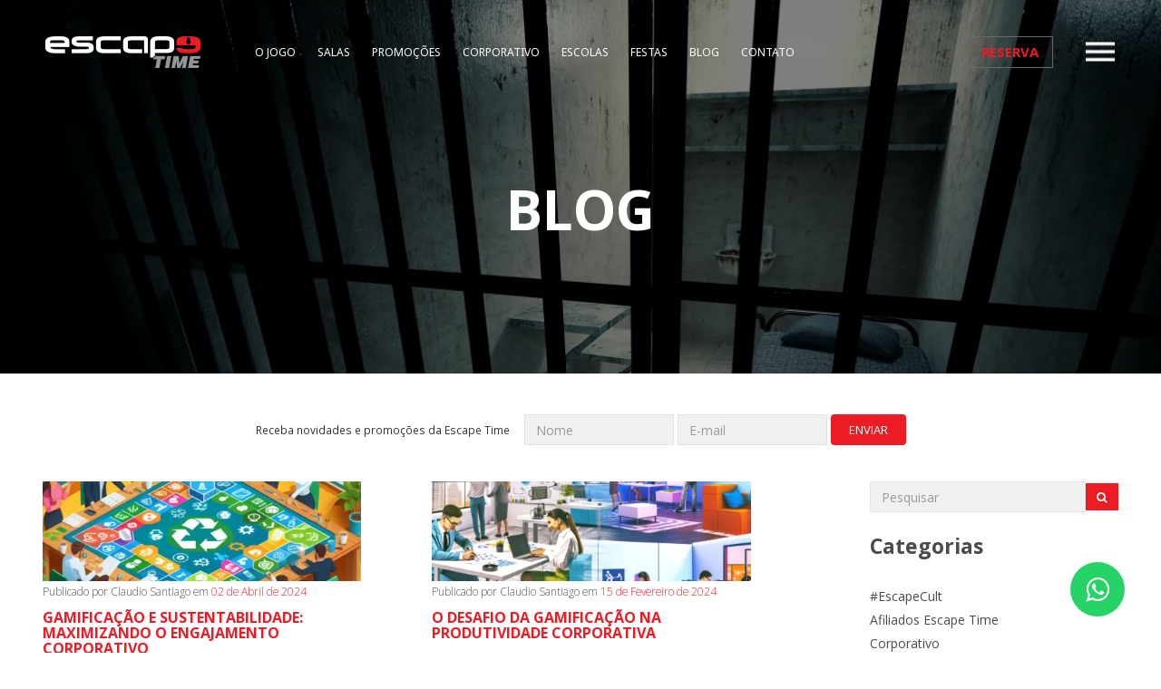

--- FILE ---
content_type: text/html; charset=UTF-8
request_url: https://escapetime.com.br/br/blog/t=bussiness
body_size: 8713
content:
<!DOCTYPE html>
<html lang="pt-br" class="no-js">
<head>
	<meta charset="utf-8">
	<meta content="IE=9,chrome=1" http-equiv="X-UA-Compatible">
	<meta name="viewport" content="width=device-width, initial-scale=1.0, maximum-scale=1, user-scalable=0" />
	<meta name="description" content="Diversão, desafio e raciocínio rápido. Os Jogos de Fuga são muito mais que um jogo. É uma experiência inovadora. Você e seus amigos (de 4 a 10 participantes) serão “trancados” em uma sala interativa e trabalharão em equipe para escapar do ambiente." />
	<meta name="keywords" content="Escape, escape room, jogos de fuga, diversão em sp, jogos, o que fazer em sp, jogo the escape, escape room sp, jogos de inteligência, escape time, alcatraz, truckescape, escapetruck, missão judith, porta dos fundos, escape porta dos fundos, escape missão judith,  missão judith, escape60 bus, festa no escape, jogo de escape, jogos de escape, sala de escapar, jogos mortais, assassin's creed, quarto 66, escape com desconto, escape com meia entrada, escape inteligente, the escape game, jogo alice, o campanário, escape VR, escape corporativo, escape em quarto de hotel, dinamica Escape game, escape time." />
  <meta name="google-site-verification" content="OVqnN1iOY5CbZxN8ckj5NEq_45R_vFLxY9WKEF5qhgU"/>
	<title>Blog - Escape Time</title>

	<link  href="https://escapetime.com.br/public/uploads/9bc7be25555d21498ca84558868f1017.png" rel="shortcut icon" type="image/png" />
		<link  href="https://fonts.googleapis.com/css?family=Open+Sans:400,300,700" rel="stylesheet" type="text/css" />
		<link  href="https://fonts.googleapis.com/css?family=Noto+Sans" rel="stylesheet" type="text/css" />
	  <link  href="https://cdnjs.cloudflare.com/ajax/libs/twitter-bootstrap/3.3.5/css/bootstrap.min.css" rel="stylesheet" type="text/css" />
		<link  href="https://cdnjs.cloudflare.com/ajax/libs/fancybox/3.5.7/jquery.fancybox.css" rel="stylesheet" type="text/css" />
		<link  href="https://escapetime.com.br/public/javascript/owl-carousel/owl.carousel.css" rel="stylesheet" type="text/css" />
		<link  href="https://escapetime.com.br/public/javascript/icheck/skins/square/red.css" rel="stylesheet" type="text/css" />
		<link  href="https://escapetime.com.br/public/stylesheets/load.css" rel="stylesheet" type="text/css" />
		<link  href="https://escapetime.com.br/public/stylesheets/datapicker.css" rel="stylesheet" type="text/css" />
		<link  href="https://escapetime.com.br/public/stylesheets/menu.css" rel="stylesheet" type="text/css" />
		<link  href="https://escapetime.com.br/public/stylesheets/style.css" rel="stylesheet" type="text/css" />
	  <link  href="https://escapetime.com.br/public/stylesheets/responsive.css" rel="stylesheet" type="text/css" />
		<link  href="https://cdnjs.cloudflare.com/ajax/libs/font-awesome/4.7.0/css/font-awesome.min.css" rel="stylesheet" type="text/css" />
	  <script type="text/javascript"  src="https://cdnjs.cloudflare.com/ajax/libs/jquery/1.11.3/jquery.min.js"  ></script>
	  <script type="text/javascript">var base_url = 'https://escapetime.com.br/br';</script>
    <!--[if lt IE 9]>
      <script src="https://oss.maxcdn.com/html5shiv/3.7.2/html5shiv.min.js"></script>
      <script src="https://oss.maxcdn.com/respond/1.4.2/respond.min.js"></script>
    <![endif]-->
    <meta name="facebook-domain-verification" content="wod887ws1s4km78rfwy3y5j9k9dwkx" />
<!-- Google Tag Manager -->
<script>(function(w,d,s,l,i){w[l]=w[l]||[];w[l].push({'gtm.start':
new Date().getTime(),event:'gtm.js'});var f=d.getElementsByTagName(s)[0],
j=d.createElement(s),dl=l!='dataLayer'?'&l='+l:'';j.async=true;j.src=
'https://www.googletagmanager.com/gtm.js?id='+i+dl;f.parentNode.insertBefore(j,f);
})(window,document,'script','dataLayer','GTM-MXWVRDW');</script>
<script>
  window.dataLayer = window.dataLayer || [];
  function gtag(){dataLayer.push(arguments);}
  gtag('js', new Date());
  gtag('config', 'AW-928032001');
</script>
<!-- End Google Tag Manager -->

<!-- Lahar -->
<script type="text/javascript" async src="https://scripts.lahar.com.br/track-marketinJw7FNMbFcAsBP3wXq60PGQ8u8B0tQ1PVjfaW.js"></script>
<!-- Google Tag Manager (noscript) -->
<noscript><iframe src="https://www.googletagmanager.com/ns.html?id=GTM-MXWVRDW"
height="0" width="0" style="display:none;visibility:hidden"></iframe></noscript>
<!-- End Google Tag Manager (noscript) -->
  </head>
  <body class="cbp-spmenu-push">

  	<nav class="cbp-spmenu cbp-spmenu-vertical cbp-spmenu-right" id="cbp-spmenu-s2">
  		<div class="language">
  			<div><a href="https://escapetime.com.br/br/alterar-idioma/br"><img src="https://escapetime.com.br/public/images/br.png"  alt="Português" /></a></div>
  			<div><a href="https://escapetime.com.br/br/alterar-idioma/us"><img src="https://escapetime.com.br/public/images/usa.png"  alt="English" /></a></div>
  		</div>
  		<a href="https://escapetime.com.br/br/o-jogo"  class="show-800" >O Jogo</a>  		<a href="https://escapetime.com.br/br/salas"  class="show-800" >Salas</a>  		<a href="https://escapetime.com.br/br/pacotes"  class="show-800" >Promoções</a>  		<a href="https://corp.escapetime.com.br/corporativo"  class="show-1152" >Corporativo</a>  		<a href="https://escapetime.com.br/br/escolas"  class="show-1152" >Escolas</a>  		<a href="https://escapetime.com.br/br/festas-e-eventos"  class="show-1152" >Festas</a>  		<a href="https://escapetime.com.br/br/seja-um-franqueado"  class="show-1152" >Seja um franqueado</a>      <a href="https://escapetime.com.br/br/truckescape"  class="show-1152" >TruckEscape</a>      <a href="https://escapetime.com.br/br/capivara"  class="show-1152" >Capivara Bar</a>      <a href="https://escapetime.com.br/br/imprensa"  class="show-1152" >Imprensa</a>      <a href="https://escapetime.com.br/br/faq"  class="show-1152" >FAQ</a>      <a href="https://escapetime.com.br/br/blog"  class="show-1152" >Blog</a>      <a href="https://escapetime.com.br/br/contato"  class="show-1152" >Contato</a>  		<a href="https://escapetime.com.br/br/minha-conta">Minha conta</a>  		<a href="https://escapetime.com.br/franqueados">Área do Franqueado</a>  		<ul class="social">
  			<li><a href="https://facebook.com/EscapeTimeBrasil"  class="facebook" target=_blank" ></a></li>
  			<li><a href="https://twitter.com/escapetimebr"  class="twitter" target=_blank" ></a></li>
  			<li><a href="https://www.instagram.com/escapetimebrasil"  class="instagram" target=_blank" ></a></li>
  			<li><a href="https://www.youtube.com/channel/UC1_5emqe4dw91PtmPwIUucA"  class="youtube" target=_blank" ></a></li>
  			<li></li>
  		</ul>
  	</nav>

  	<header class="cbp-spmenu-push" id="header">
  		<a href="https://escapetime.com.br/br" class="pull-left logo"><img src="https://escapetime.com.br/public/images/logo.png"  alt="Escape Time" /></a>  		<ul class="main-menu">
  			<li><a href="https://escapetime.com.br/br/o-jogo">O Jogo</a></li>
  			<li><a href="https://escapetime.com.br/br/salas">Salas</a></li>
				<li><a href="https://escapetime.com.br/br/pacotes">Promoções</a></li>
  			<li><a href="https://corp.escapetime.com.br/corporativo"  class="hide-1152" >Corporativo</a></li>
  			<li><a href="https://escapetime.com.br/br/escolas"  class="hide-1152" >Escolas</a></li>
  			<li><a href="https://escapetime.com.br/br/festas-e-eventos"  class="hide-1152" >Festas</a></li>
        <li><a href="https://escapetime.com.br/br/blog"  class="hide-1152" >Blog</a></li>
				<li><a href="https://escapetime.com.br/br/contato"  class="hide-1152" >Contato</a></li>
  		</ul>
  		<div class="pull-right">
  			<ul class="social hide-1152">
  				<li><a href="https://facebook.com/EscapeTimeBrasil"  class="facebook" ></a></li>
  				<li><a href="https://twitter.com/escapetimebr"  class="twitter" ></a></li>
  				<li><a href="https://www.instagram.com/escapetimebrasil"  class="instagram" ></a></li>
  				<li><a href="https://www.youtube.com/channel/UC1_5emqe4dw91PtmPwIUucA"  class="youtube" ></a></li>
  				<li></li>
  			</ul>
				  			  			<a href="https://escapetime.com.br/br/reservas" class="bt">Reserva</a>  			<button id="showRightPush">Menu</button>
  		</div>
  	</header>
<section class="head-pages" style="background-image: url(https://escapetime.com.br/public/uploads/cache/e85753a09b54c762a428625c43d68ccd-1864x411.webp)">
	<div class="container">
		<div class="row text-center">
			<h1>Blog</h1>
		</div>
	</div>
</section>
<section class="body-pages blog">
	<div class="container opt-in">
  <div class="row text-center">
    <div class="col-xs-12">
      <form class="form-inline" id="formNewsletter" method="post" action="https://escapetime.com.br/br/opt-in">
        <div class="resposta"></div>
        <div class="form-group">
          <p class="static-control"><small>Receba novidades e promoções da Escape Time</small> &nbsp;&nbsp; </p>
        </div>
        <div class="form-group">
          <input type="text" name="nome" class="form-control" placeholder="Nome" size="18" />
          <input type="text" name="email" class="form-control" placeholder="E-mail" size="18" />
          <input type="submit" class="bt" value="Enviar" />
        </div>
      </form>
    </div>
  </div>
</div>

	<div class="container">
		<div class="row">
			<div class="col-xs-12 col-sm-8">
																		<div class="items">
					<a href="https://escapetime.com.br/br/blog/gamificacao-e-sustentabilidade-maximizando-o-engajamento-corporativo"><img src="https://escapetime.com.br/public/"  data-src="https://escapetime.com.br/public/uploads/cache/bf0d7bd64ab74f1496f238ae665e129a-480x150.webp"  alt="Gamificação e Sustentabilidade: Maximizando o Engajamento Corporativo"  class="lazyload" /></a>															<small>Publicado por Claudio Santiago em <span>02 de Abril de 2024</span></small>
					<h2><a href="https://escapetime.com.br/br/blog/gamificacao-e-sustentabilidade-maximizando-o-engajamento-corporativo">Gamificação e Sustentabilidade: Maximizando o Engajamento Corporativo</a></h2>
					<p>Nos dias de hoje, a preocupação com a sustentabilidade ambiental e social é mais do que uma tendência; é uma necessidade premente. Empresas em todo o mundo estão buscando maneiras inovadoras de promover práticas sustentáveis entre seus colaboradores. Uma dessas abordagens é a gamificação, que se mostra extremamente eficaz na promoção do engajamento e na mudança de comportamento. Abaixo, explorarei como a combinação de gamificação e sustentabilidade pode revolucionar o engajamento corporativo e apresentaremos um jogo de tabuleiro altamente customizável, desenvolvido em parceria com um defensor apaixonado da sustentabilidade.</p>
					<a href="https://escapetime.com.br/br/blog/gamificacao-e-sustentabilidade-maximizando-o-engajamento-corporativo">Saiba mais</a>				</div>
															<div class="items">
					<a href="https://escapetime.com.br/br/blog/o-desafio-da-gamificacao-na-produtividade-corporativa"><img src="https://escapetime.com.br/public/"  data-src="https://escapetime.com.br/public/uploads/cache/a39374e9a41af35629694594c042f485-480x150.webp"  alt="O Desafio da Gamificação na Produtividade Corporativa"  class="lazyload" /></a>															<small>Publicado por Claudio Santiago em <span>15 de Fevereiro de 2024</span></small>
					<h2><a href="https://escapetime.com.br/br/blog/o-desafio-da-gamificacao-na-produtividade-corporativa">O Desafio da Gamificação na Produtividade Corporativa</a></h2>
					<p>No mundo corporativo contemporâneo, a produtividade é um dos pilares para o sucesso. Mas, como manter equipes engajadas e produtivas? Uma abordagem inovadora vem ganhando destaque: treinamentos gamificados. Essa metodologia, baseada em jogos, traz um aspecto divertido e competitivo ao aprendizado e desenvolvimento profissional, resultando em maior envolvimento e retenção de informações</p>
					<a href="https://escapetime.com.br/br/blog/o-desafio-da-gamificacao-na-produtividade-corporativa">Saiba mais</a>				</div>
											<span class="clearfix"></span>				<div class="items">
					<a href="https://escapetime.com.br/br/blog/impulsionando-o-futuro-com-upskilling"><img src="https://escapetime.com.br/public/"  data-src="https://escapetime.com.br/public/uploads/cache/6e6ba5c1960f9a38976b7668ac02a70a-480x150.webp"  alt="Impulsionando o Futuro com Upskilling"  class="lazyload" /></a>															<small>Publicado por Claudio Santiago em <span>23 de Agosto de 2023</span></small>
					<h2><a href="https://escapetime.com.br/br/blog/impulsionando-o-futuro-com-upskilling">Impulsionando o Futuro com Upskilling</a></h2>
					<p>Preparando-se para Novos Desafios na Escape Time Brasil
Em um mundo em constante evolução, a busca pelo aprendizado contínuo é mais do que uma necessidade, é uma estratégia para o sucesso. O Upskilling, termo que se refere ao desenvolvimento de novas habilidades para acompanhar as demandas do mercado, tem se tornado vital em todas as áreas, inclusive na indústria de entretenimento e jogos, onde a Escape Time Brasil se destaca.
</p>
					<a href="https://escapetime.com.br/br/blog/impulsionando-o-futuro-com-upskilling">Saiba mais</a>				</div>
															<div class="items">
					<a href="https://escapetime.com.br/br/blog/edutreterimento-alem-dos-limites-a-transformacao-educacional-com-a-escape-time-"><img src="https://escapetime.com.br/public/"  data-src="https://escapetime.com.br/public/uploads/cache/254cc33197b07a317ad85feff91ef2c4-480x150.webp"  alt="Edutreterimento Além dos Limites: A Transformação Educacional com a Escape Time."  class="lazyload" /></a>															<small>Publicado por Claudio Santiago em <span>11 de Agosto de 2023</span></small>
					<h2><a href="https://escapetime.com.br/br/blog/edutreterimento-alem-dos-limites-a-transformacao-educacional-com-a-escape-time-">Edutreterimento Além dos Limites: A Transformação Educacional com a Escape Time.</a></h2>
					<p>É com grande entusiasmo que trazemos um pouco mais sobre o Edutreterimento, uma abordagem que tem revolucionado a forma como encaramos o aprendizado e a diversão. No coração dessa tendência está a ideia de que o processo de aprendizagem não precisa ser monótono, mas sim envolvente e prazeroso. E quando falamos em Edutreterimento, não há como deixar de mencionar a Escape Time, uma pioneira em unir o melhor de dois mundos: a diversão desafiadora dos jogos de escape e o aprendizado impactante</p>
					<a href="https://escapetime.com.br/br/blog/edutreterimento-alem-dos-limites-a-transformacao-educacional-com-a-escape-time-">Saiba mais</a>				</div>
											<span class="clearfix"></span>				<div class="items">
					<a href="https://escapetime.com.br/br/blog/edutreterimento-voce-sabe-o-que-e-"><img src="https://escapetime.com.br/public/"  data-src="https://escapetime.com.br/public/uploads/cache/f75b99915d20752317774d5c54dc007d-480x150.webp"  alt="Edutreterimento você sabe o que é?"  class="lazyload" /></a>															<small>Publicado por Claudio Santiago em <span>28 de Julho de 2023</span></small>
					<h2><a href="https://escapetime.com.br/br/blog/edutreterimento-voce-sabe-o-que-e-">Edutreterimento você sabe o que é?</a></h2>
					<p>Edutreterimento: Unindo Diversão e Aprendizado com a Escape Time
O Edutreterimento, também conhecido como "Edumarketing" ou "Educação Lúdica", é uma tendência educacional que visa unir o entretenimento com o aprendizado. Essa abordagem inovadora tem ganhado cada vez mais destaque, principalmente por sua capacidade de tornar o processo de aprendizagem mais atrativo, engajante e eficaz. Neste artigo, vamos explorar o que é o Edutreterimento e como a Escape Time pode contribuir nesse contexto.
</p>
					<a href="https://escapetime.com.br/br/blog/edutreterimento-voce-sabe-o-que-e-">Saiba mais</a>				</div>
															<div class="items">
					<a href="https://escapetime.com.br/br/blog/como-experiencias-gamificadas-impulsionam-a-exposicao-de-produtos-servicos-e-marcas-em-feiras-e-eventos"><img src="https://escapetime.com.br/public/"  data-src="https://escapetime.com.br/public/uploads/cache/fe3fcc46d4e6461c812348b60532ffc1-480x150.webp"  alt="Como Experiências Gamificadas Impulsionam a Exposição de Produtos, Serviços e Marcas em Feiras e Eventos"  class="lazyload" /></a>															<small>Publicado por Claudio Santiago em <span>23 de Junho de 2023</span></small>
					<h2><a href="https://escapetime.com.br/br/blog/como-experiencias-gamificadas-impulsionam-a-exposicao-de-produtos-servicos-e-marcas-em-feiras-e-eventos">Como Experiências Gamificadas Impulsionam a Exposição de Produtos, Serviços e Marcas em Feiras e Eventos</a></h2>
					<p>As feiras e eventos são oportunidades valiosas para as empresas exporem seus produtos, serviços e marcas para um público-alvo qualificado. No entanto, em um ambiente competitivo e repleto de estandes e informações, é fundamental destacar-se e capturar a atenção do público. Nesse sentido, as experiências gamificadas surgem como uma estratégia inovadora e eficaz para envolver e reter a atenção dos participantes. Neste artigo, vamos explorar como as experiências gamificadas podem impulsionar a exposição de produtos, serviços e marcas em feiras e eventos, apresentando dados e estatísticas que comprovam seu impacto positivo.</p>
					<a href="https://escapetime.com.br/br/blog/como-experiencias-gamificadas-impulsionam-a-exposicao-de-produtos-servicos-e-marcas-em-feiras-e-eventos">Saiba mais</a>				</div>
											<span class="clearfix"></span>				<div class="items">
					<a href="https://escapetime.com.br/br/blog/a-evolucao-dos-treinamentos"><img src="https://escapetime.com.br/public/"  data-src="https://escapetime.com.br/public/uploads/cache/86d9251dc6b0ef5b948faba3cf5dc8a2-480x150.webp"  alt="A Evolução dos Treinamentos"  class="lazyload" /></a>															<small>Publicado por Claudio Santiago em <span>09 de Março de 2023</span></small>
					<h2><a href="https://escapetime.com.br/br/blog/a-evolucao-dos-treinamentos">A Evolução dos Treinamentos</a></h2>
					<p>Os treinamentos gamificados são uma estratégia cada vez mais utilizada pelas empresas para melhorar o processo de aprendizagem e retenção do conhecimento. A gamificação consiste em aplicar elementos de jogos em situações não-lúdicas, como treinamentos e processos de aprendizado.</p>
					<a href="https://escapetime.com.br/br/blog/a-evolucao-dos-treinamentos">Saiba mais</a>				</div>
															<div class="items">
					<a href="https://escapetime.com.br/br/blog/jogos-cooperativos"><img src="https://escapetime.com.br/public/"  data-src="https://escapetime.com.br/public/uploads/cache/e14cb8dd2d682ad354e7d2dc94f4cf20-480x150.webp"  alt="Jogos Cooperativos"  class="lazyload" /></a>															<small>Publicado por Monique em <span>14 de Outubro de 2022</span></small>
					<h2><a href="https://escapetime.com.br/br/blog/jogos-cooperativos">Jogos Cooperativos</a></h2>
					<p>O objetivo dos jogos cooperativos é a colaboração com o outro. Nesse tipo de jogo, normalmente, não há exclusão de quem perdeu ou errou, pois o objetivo é a aproximação das pessoas.</p>
					<a href="https://escapetime.com.br/br/blog/jogos-cooperativos">Saiba mais</a>				</div>
											<span class="clearfix"></span>				<div class="items">
					<a href="https://escapetime.com.br/br/blog/guia-pratico-para-gestao-de-pessoas"><img src="https://escapetime.com.br/public/"  data-src="https://escapetime.com.br/public/uploads/cache/10c4c912e665ed983e275c73b2408a56-480x150.webp"  alt="Guia Pratico para Gestão de Pessoas"  class="lazyload" /></a>															<small>Publicado por Claudio Santiago em <span>08 de Setembro de 2022</span></small>
					<h2><a href="https://escapetime.com.br/br/blog/guia-pratico-para-gestao-de-pessoas">Guia Pratico para Gestão de Pessoas</a></h2>
					<p>Atrair e reter talentos, gerir o conhecimento, qualificar e capacitar pessoas, garantir processos sucessórios e ter um ambiente motivador de trabalho são elementos de prioridade da maioria das empresas. Por isso, as companhias que desejam permanecer no mercado de trabalho, mantendo colaboradores satisfeitos e produzindo mais, precisam adotar novos modelos estratégicos para sua equipe.</p>
					<a href="https://escapetime.com.br/br/blog/guia-pratico-para-gestao-de-pessoas">Saiba mais</a>				</div>
															<div class="items">
					<a href="https://escapetime.com.br/br/blog/plano-de-carreira-nas-empresas-entenda-a-importancia"><img src="https://escapetime.com.br/public/"  data-src="https://escapetime.com.br/public/uploads/cache/f7a2017aa741d8030ff08559e0c3868b-480x150.webp"  alt="Plano de carreira nas empresas: entenda a importância"  class="lazyload" /></a>															<small>Publicado por Nathalia Lopes em <span>12 de Julho de 2022</span></small>
					<h2><a href="https://escapetime.com.br/br/blog/plano-de-carreira-nas-empresas-entenda-a-importancia">Plano de carreira nas empresas: entenda a importância</a></h2>
					<p>A segurança é um aspecto buscado pela maioria das pessoas. Seja física, financeira ou mesmo sentimental, ela é um dos maiores confortos que o ser humano anseia. Com a segurança garantida, as pessoas são capazes de se dedicarem a outros objetivos e atingirem novas metas.</p>
					<a href="https://escapetime.com.br/br/blog/plano-de-carreira-nas-empresas-entenda-a-importancia">Saiba mais</a>				</div>
										<span class="clearfix"></span>
				<div class="text-center">
					<ul class='pagination pagination-sm m-t-sm m-b-none'><li class="active"><a href="#">1</a></li><li><a href="https://escapetime.com.br/br/blog/t=bussiness/pagina=10">2</a></li><li><a href="https://escapetime.com.br/br/blog/t=bussiness/pagina=20">3</a></li><li><a href="https://escapetime.com.br/br/blog/t=bussiness/pagina=30">4</a></li><li><a href="https://escapetime.com.br/br/blog/t=bussiness/pagina=40">5</a></li><li><a href="https://escapetime.com.br/br/blog/t=bussiness/pagina=50">6</a></li><li class='next'><a href="https://escapetime.com.br/br/blog/t=bussiness/pagina=10" class="next"><i class="fa fa-forward"></i></a></li></ul>					<div class="clearfix"></div>
				</div>
			</div>
			<div class="col-xs-12 col-sm-3 pull-right sidebar">
				<div class="search">
					<form action="https://escapetime.com.br/br/blog" method="post">					<div class="input-group">
						<input type="text" class="form-control" placeholder="Pesquisar" name="search" />
						<span class="input-group-btn">
							<button class="bt form-control" type="submit"><i class="fa fa-search"></i></button>
						</span>
					</div>
					</form>				</div>
				<h3>Categorias								</h3>
				<ul>
									<li><a href="https://escapetime.com.br/br/blog/c=-escapecult/t=bussiness/">#EscapeCult</a></li>
									<li><a href="https://escapetime.com.br/br/blog/c=afiliados-escape-time/t=bussiness/">Afiliados Escape Time</a></li>
									<li><a href="https://escapetime.com.br/br/blog/c=corporativo/t=bussiness/">Corporativo</a></li>
									<li><a href="https://escapetime.com.br/br/blog/c=dia-a-dia/t=bussiness/">Dia a Dia</a></li>
									<li><a href="https://escapetime.com.br/br/blog/c=equipe/t=bussiness/">Equipe</a></li>
									<li><a href="https://escapetime.com.br/br/blog/c=games/t=bussiness/">Games</a></li>
									<li><a href="https://escapetime.com.br/br/blog/c=minha-escola-no-time/t=bussiness/">Minha Escola no Time</a></li>
									<li><a href="https://escapetime.com.br/br/blog/c=na-midia/t=bussiness/">Na Mídia</a></li>
									<li><a href="https://escapetime.com.br/br/blog/c=noticias/t=bussiness/">Notícias</a></li>
									<li><a href="https://escapetime.com.br/br/blog/c=sala-alcatraz/t=bussiness/">Sala Alcatraz</a></li>
									<li><a href="https://escapetime.com.br/br/blog/c=truckescape/t=bussiness/">TruckEscape</a></li>
								</ul>
									<h3>Tags
											<a class="pull-right" href="https://escapetime.com.br/br/blog/"><small><i class="glyphicon glyphicon-remove"></i> Limpar</small></a>
										</h3>
					<div class="tags">
					<a href="https://escapetime.com.br/br/blog/t=escaperoom/"  class='largest' >#escaperoom</a><a href="https://escapetime.com.br/br/blog/t=escapetimebr/"  class='largest' >#escapetimebr</a><a href="https://escapetime.com.br/br/blog/t=escapegame/"  class='largest' >#escapegame</a><a href="https://escapetime.com.br/br/blog/t=corporativo/"  class='largest' >#corporativo</a><a href="https://escapetime.com.br/br/blog/t=escapetime/"  class='large' >#escapetime</a><a href="https://escapetime.com.br/br/blog/t=escapetimebusiness/"  class='large' >#escapetimebusiness</a><a href="https://escapetime.com.br/br/blog/t=bussiness/"  class='large' >#bussiness</a><a href="https://escapetime.com.br/br/blog/t=autoconhecimento/"  class='large' >#autoconhecimento</a><a href="https://escapetime.com.br/br/blog/t=teambuilding/"  class='medium' >#teambuilding</a><a href="https://escapetime.com.br/br/blog/t=equipe/"  class='medium' >#equipe</a><a href="https://escapetime.com.br/br/blog/t=jogos-de-fuga/"  class='medium' >jogos de fuga</a><a href="https://escapetime.com.br/br/blog/t=inovacao/"  class='medium' >#inovação</a><a href="https://escapetime.com.br/br/blog/t=escaeparaempresas/"  class='small' >#escaeparaempresas</a><a href="https://escapetime.com.br/br/blog/t=brasil/"  class='small' >#brasil</a><a href="https://escapetime.com.br/br/blog/t=escapetimebrasil/"  class='small' >#escapetimebrasil</a><a href="https://escapetime.com.br/br/blog/t=rh/"  class='small' >#rh</a><a href="https://escapetime.com.br/br/blog/t=escape/"  class='small' >#escape</a><a href="https://escapetime.com.br/br/blog/t=conhecimento/"  class='small' >#conhecimento</a><a href="https://escapetime.com.br/br/blog/t=escapetimebusiness/"  class='small' >#escapetimebusiness #</a><a href="https://escapetime.com.br/br/blog/t=lideranca/"  class='small' >#liderança</a>					</div>
							</div>
		</div>
	</div>
</section>
  <footer>
    <div class="upper">
      <div class="container">
        <div class="row">
          <div class="col-md-5 pull-left">
            <address>São Paulo:<br />
SP Brooklin -  Av. Nova Independência, nº 1056, Brooklin - SP<br />
SP Brooklin 2.0 - Av. Nova Independência, 1064, Brooklin  SP</address>
            <ul class="social">
              <li><a href="https://facebook.com/EscapeTimeBrasil"  class="facebook" target="_blank" ></a></li>
              <li><a href="https://twitter.com/escapetimebr"  class="twitter" target="_blank" ></a></li>
              <li><a href="https://www.instagram.com/escapetimebrasil"  class="instagram" target="_blank" ></a></li>
              <li><a href="https://www.youtube.com/channel/UC1_5emqe4dw91PtmPwIUucA"  class="youtube" target="_blank" ></a></li>
              <li></li>
            </ul>
          </div>
          <div class="col-md-5 pull-right">
            <span class="phone pull-right">São Paulo - 4324-0050 | 9.3146-2646</span>
            <span class="horario pull-right">Horário de funcionamento: todos os dias, das 13h às 22h</span>
          </div>
        </div>
      </div>
    </div>
    <div class="middle">
      <div class="container">
        <div class="row">
          <div class="col-md-12">
            <ul class="">
              <h4>Escape Time</h4>
              <li><a href="https://escapetime.com.br/br">Home</a></li>
              <li><a href="https://escapetime.com.br/br/o-jogo">O Jogo</a></li>
              <li><a href="https://escapetime.com.br/br/salas">Salas</a></li>
              <li><a href="https://corp.escapetime.com.br/corporativo">Corporativo</a></li>
              <li><a href="https://escapetime.com.br/br/escolas">Escolas</a></li>
              <li><a href="https://escapetime.com.br/br/festas-e-eventos">Festas</a></li>
              <li><a href="https://escapetime.com.br/br/truckescape">TruckEscape</a></li>
              <li><a href="https://escapetime.com.br/br/capivara">Capivara Bar</a></li>
            </ul>
            <ul class="">
              <h4>Acessos</h4>
              <li><a href="https://escapetime.com.br/br/minha-conta">Minha conta</a></li>
              <li><a href="https://escapetime.com.br/franqueados">Área do Franqueado</a></li>
              <li><a href="https://escapetime.com.br/br/termos-e-condicoes">Termos e Condições</a></li>
              <li><a href="https://escapetime.com.br/br/seja-um-franqueado">Seja um franqueado</a></li>
              <li><a href="https://escapetime.com.br/br/imprensa">Imprensa</a></li>
              <li><a href="https://escapetime.com.br/br/faq">FAQ</a></li>
            </ul>
            <div class="widgets pull-right">
              <div class="row">
                <div class="col-md-8 pull-left facediv">
                                      <div class="fb-page" data-href="https://facebook.com/EscapeTimeBrasil" data-width="483" data-small-header="false" data-adapt-container-width="true" data-hide-cover="false" data-show-facepile="true" data-show-posts="false"></div>
                                  </div>
                <div class="col-md-4 pull-right tripdiv"></div>
              </div>
            </div>
          </div>
        </div>
      </div>
    </div>
    <div class="lower">
      <div class="container">
        <div class="row">
          <div class="col-md-12">
            <p class="pull-left">2025 &copy; Escape Time </p>
          </div>
        </div>
      </div>
    </div>
  </footer>

  <a href="https://api.whatsapp.com/send?phone=5511958269988&text=" class="icon-whatsapp" target="_blank"><i class="fa fa-whatsapp"></i></a>
  <script src="https://www.google.com/recaptcha/api.js" async defer></script>

  <script type="text/javascript"  src="https://cdnjs.cloudflare.com/ajax/libs/jqueryui/1.11.4/jquery-ui.min.js"  ></script>
	  <script type="text/javascript"  src="https://cdnjs.cloudflare.com/ajax/libs/twitter-bootstrap/3.3.5/js/bootstrap.min.js"  ></script>
	  <script type="text/javascript"  src="https://cdnjs.cloudflare.com/ajax/libs/classie/1.0.1/classie.min.js" async ></script>
	  <script type="text/javascript"  src="https://cdnjs.cloudflare.com/ajax/libs/owl-carousel/1.3.3/owl.carousel.min.js"  ></script>
	  <script type="text/javascript"  src="https://cdnjs.cloudflare.com/ajax/libs/jquery.matchHeight/0.7.2/jquery.matchHeight-min.js"  ></script>
	  <script type="text/javascript"  src="https://cdnjs.cloudflare.com/ajax/libs/jquery.maskedinput/1.4.1/jquery.maskedinput.min.js"  ></script>
	  <script type="text/javascript"  src="https://escapetime.com.br/public/javascript/icheck/icheck.min.js"  ></script>
	  <script type="text/javascript"  src="https://cdnjs.cloudflare.com/ajax/libs/moment.js/2.10.6/moment.min.js"  ></script>
	  <script type="text/javascript"  src="https://cdnjs.cloudflare.com/ajax/libs/fancybox/3.5.7/jquery.fancybox.min.js"  ></script>
	  <script type="text/javascript"  src="https://escapetime.com.br/public/javascript/jquery.number.min.js" async ></script>
	  <script type="text/javascript"  src="https://cdnjs.cloudflare.com/ajax/libs/jquery.countdown/2.1.0/jquery.countdown.min.js"  ></script>
	  <script type="text/javascript"  src="https://escapetime.com.br/public/javascript/lazysizes.min.js" async ></script>
	  <script type="text/javascript"  src="https://escapetime.com.br/public/javascript/custom.js" async ></script>
	  <!-- Start of HubSpot Embed Code -->
<script type="text/javascript" id="hs-script-loader" async defer src="//js.hs-scripts.com/2612867.js"></script> 
<!-- End of HubSpot Embed Code -->

<!-- Facebook Pixel Code -->
<script>
!function(f,b,e,v,n,t,s)
{if(f.fbq)return;n=f.fbq=function(){n.callMethod?
n.callMethod.apply(n,arguments):n.queue.push(arguments)};
if(!f._fbq)f._fbq=n;n.push=n;n.loaded=!0;n.version='2.0';
n.queue=[];t=b.createElement(e);t.async=!0;
t.src=v;s=b.getElementsByTagName(e)[0];
s.parentNode.insertBefore(t,s)}(window, document,'script',
'https://connect.facebook.net/en_US/fbevents.js');
fbq('init', '765934627445592');
fbq('track', 'PageView');
</script>
<noscript><img height="1" width="1" style="display:none"
src="https://www.facebook.com/tr?id=765934627445592&ev=PageView&noscript=1"
/></noscript>
<!-- End Facebook Pixel Code -->
<!-- Facebook Pixel Code -->
<script>
!function(f,b,e,v,n,t,s)
{if(f.fbq)return;n=f.fbq=function(){n.callMethod?
n.callMethod.apply(n,arguments):n.queue.push(arguments)};
if(!f._fbq)f._fbq=n;n.push=n;n.loaded=!0;n.version='2.0';
n.queue=[];t=b.createElement(e);t.async=!0;
t.src=v;s=b.getElementsByTagName(e)[0];
s.parentNode.insertBefore(t,s)}(window, document,'script',
'https://connect.facebook.net/en_US/fbevents.js');
fbq('init', '954353455470005');
fbq('track', 'PageView');
</script>
<noscript><img height="1" width="1" style="display:none"
src="https://www.facebook.com/tr?id=954353455470005&ev=PageView&noscript=1"
/></noscript>
<!-- End Facebook Pixel Code -->

<!-- Linkedin Pixel Code -->
<script type="text/javascript">
_linkedin_partner_id = "4524409";
window._linkedin_data_partner_ids = window._linkedin_data_partner_ids || [];
window._linkedin_data_partner_ids.push(_linkedin_partner_id);
</script><script type="text/javascript">
(function(l) {
if (!l){window.lintrk = function(a,b){window.lintrk.q.push([a,b])};
window.lintrk.q=[]}
var s = document.getElementsByTagName("script")[0];
var b = document.createElement("script");
b.type = "text/javascript";b.async = true;
b.src = "https://snap.licdn.com/li.lms-analytics/insight.min.js";
s.parentNode.insertBefore(b, s);})(window.lintrk);
</script>
<noscript>
<img height="1" width="1" style="display:none;" alt="" src="https://px.ads.linkedin.com/collect/?pid=4524409&fmt=gif" />
</noscript>
<!-- End Linkedin Pixel Code -->

<!-- Smartlook Pixel Code -->
<script type='text/javascript'>
  window.smartlook||(function(d) {
    var o=smartlook=function(){ o.api.push(arguments)},h=d.getElementsByTagName('head')[0];
    var c=d.createElement('script');o.api=new Array();c.async=true;c.type='text/javascript';
    c.charset='utf-8';c.src='https://web-sdk.smartlook.com/recorder.js';h.appendChild(c);
    })(document);
    smartlook('init', '9c69f6dcb9b431cad7eee37a85503a4fad0e53c6', { region: 'eu' });
</script>
<!-- End Smartlook Pixel Code -->

<!-- Sendpulse -->
<script async src="https://static.wdgtsrc.com/assets/loader.js" data-chats-widget-id="5271bf6c-c2af-4715-99bc-1c777eb0efdb"></script> 
<!-- End Sendpulse -->
<script>function initApollo(){var n=Math.random().toString(36).substring(7),o=document.createElement("script");
o.src="https://assets.apollo.io/micro/website-tracker/tracker.iife.js?nocache="+n,o.async=!0,o.defer=!0,
o.onload=function(){window.trackingFunctions.onLoad({appId:"67f969ab259b790019da150c"})},
document.head.appendChild(o)}initApollo();</script>
https://events.sendpulse.com/events/id/d040ff99ff504945c0e2dafd32273396/8408588
  
  <script defer src="https://static.cloudflareinsights.com/beacon.min.js/vcd15cbe7772f49c399c6a5babf22c1241717689176015" integrity="sha512-ZpsOmlRQV6y907TI0dKBHq9Md29nnaEIPlkf84rnaERnq6zvWvPUqr2ft8M1aS28oN72PdrCzSjY4U6VaAw1EQ==" data-cf-beacon='{"version":"2024.11.0","token":"68feb05f7ce24716b2cdf97f700c115f","r":1,"server_timing":{"name":{"cfCacheStatus":true,"cfEdge":true,"cfExtPri":true,"cfL4":true,"cfOrigin":true,"cfSpeedBrain":true},"location_startswith":null}}' crossorigin="anonymous"></script>
</body>
</html>


--- FILE ---
content_type: text/html; charset=UTF-8
request_url: https://scripts.lahar.com.br/receiver.php
body_size: 241
content:
{"retorno":"ok","post":{"id":"8d25077b1171c1f3f4052da55a7ff","cli":"marketinFxmLzJe7DcD6NIU6PERlDXCMAvVbcapmDJQ5vO9tdX3ep5GMKec6eMMM","url":"https:\/\/escapetime.com.br\/br\/blog\/t=bussiness","osg":"","infohash":"bWFya2V0aW5nc2VtdGVvcmlhXzEyMTR8MzQyMQ=="}}

--- FILE ---
content_type: text/html; charset=UTF-8
request_url: https://scripts.lahar.com.br/receiver.php
body_size: 241
content:
{"retorno":"ok","post":{"id":"8d25077b1171c1f3f4052da55a7ff","cli":"marketinFxmLzJe7DcD6NIU6PERlDXCMAvVbcapmDJQ5vO9tdX3ep5GMKec6eMMM","url":"https:\/\/escapetime.com.br\/br\/blog\/t=bussiness","osg":"","infohash":"bWFya2V0aW5nc2VtdGVvcmlhXzEyMTR8MzQyMQ=="}}

--- FILE ---
content_type: text/css
request_url: https://escapetime.com.br/public/stylesheets/load.css
body_size: -162
content:

html, body, #depreload {
    height: 100%;
    width: 100%;
}

.table {
	display: table;
}

.table-cell {
	display: table-cell;
}

.wrapper {
	vertical-align: middle;
	opacity: 0;
}

#depreload {
    background-size: cover;
    background-color: #ccc;
    position: fixed;
    text-align: center;
    z-index: 9999;
}

#depreload .circle {
	width: 300px;
	height: 300px;
	border: 1px solid rgba(255, 255, 255, 0.5);
	border-radius: 50%;
	box-shadow: 0 0 1px 0px rgb(255,255,255);
	margin: 0 auto;
	position: relative;
}

#depreload .line {
	margin: -20px;
	opacity: 0;
}

#depreload .perc {
	color: #fff;
	font-size: 4.3em;
	text-transform: uppercase;
	margin-top: 30px;
	font-weight: 300;
	letter-spacing: 1px;
}

#depreload .loading {
	color: #fff;
	font-size: 0.8em;
	text-transform: uppercase;
	margin-top: 110px;
	font-family: 'Open Sans', sans-serif;
	font-weight: 600;
	letter-spacing: 1px;
}

#depreload .perc,
#depreload .loading {
	position: absolute;
	width: 100%;
}

#depreload .logo {
	position: absolute;
	left: 50%;
	top: 50%;
	margin-left: -85px;
	margin-top: -17px;
	opacity: 0;
}

.gallery {
	position: absolute;
	width: 100%;
	height: 100%;
	overflow: hidden;
}


--- FILE ---
content_type: text/css
request_url: https://escapetime.com.br/public/stylesheets/datapicker.css
body_size: -28
content:
.ui-datepicker {
    width: 100%;
    height: auto;
    margin: 0 auto;
}

.ui-datepicker-header {
    line-height: 30px;
    font-family: 'Open Sans', sans-serif;
    color: #4b4b4b;
    font-size: 16px;
    font-weight: 700;
    text-transform: uppercase;
    text-align: center;
    border: 1px solid #e2e2e2;
    margin-bottom: 15px;
    padding: 2px 0 1px;
}

.ui-datepicker-prev, .ui-datepicker-next {
    display: inline-block;
    position: absolute;
    width: 30px;
    height: 30px;
    text-align: center;
    cursor: pointer;
    background-image: url(../images/arrow-data.png);
    background-repeat: no-repeat;
    line-height: 600%;
    overflow: hidden;
}

.ui-datepicker-prev {
	left: 40px;
    float: left;
    background-position: center -30px;
}
.ui-datepicker-next {
	right: 40px;
    float: right;
    background-position: center 0px;
}

.ui-datepicker thead span {
    font-size: 13px;
    color: #4b4b4b;
    font-weight: 400 !important;
}

.ui-datepicker thead th {
	text-align: center;
	padding-bottom: 5px;
}

.ui-datepicker td {
	width: 37px;
	height: 37px;
}
.ui-datepicker td span, .ui-datepicker td a {
    display: inline-block;
    font-size: 13px;
    text-align: center;
    line-height: 30px;
    color: #666666;
}
.ui-datepicker-calendar .ui-state-default {
    border: 1px solid #e1e2e0;
    background: #f1f1f1;
    color: #4b4b4b;
    border-radius: 5px;
    width: 37px;
    height: 37px;
    display: block;
    margin: 3px auto;
    line-height: 35px;
}
.ui-datepicker-unselectable .ui-state-default {
    background: #f4f4f4;
    color: #b4b3b3;
}

.ui-datepicker-calendar .ui-state-active {
    background: #ed1c24;
    border: 0;
    color: #fff;
    border-radius: 5px;
}

.ui-datepicker-calendar .ui-state-disabled {
    cursor: not-allowed;
 }

.ui-datepicker-today .ui-state-highlight {
	
}

.ui-datepicker table {
    width: 100%;
}
.ui-datepicker-calendar {width: 100%;}

--- FILE ---
content_type: text/css
request_url: https://escapetime.com.br/public/stylesheets/menu.css
body_size: 32
content:
/* General styles for all menus */
#showRightPush {
	-webkit-appearance: none;
	-moz-appearance: none;
	appearance: none;
	background: transparent url(../images/mobile.png) no-repeat center;
	width: 34px;
	height: 33px;
	display: inline-block;
	margin-left: 30px;
	margin-top: 10px;
	border: none;
	text-indent: -9999px;
}

.cbp-spmenu {
	background: #000;
	position: fixed;
}

.cbp-spmenu h3 {
	color: #fff;
	font-size: 1.9em;
	padding: 20px;
	margin: 0;
	font-weight: 300;
	background: #000;
}

.cbp-spmenu a {
	display: block;
	color: #fff;
	font-size: 1.1em;
	font-weight: 300;
}
.cbp-spmenu a.show-800,
.cbp-spmenu a.show-1152 {
	display: none;
}

.cbp-spmenu a:hover {
	background: #494949;
	color: #fff;
}

.cbp-spmenu a:active {
	background: #afdefa;
	color: #47a3da;
}

.cbp-spmenu-vertical {
	width: 240px;
	height: 100%;
	top: 0;
	z-index: 1000;
}

.cbp-spmenu-vertical a {
	border-bottom: 1px solid #494949;
	padding: 0.8em 1em;
}

.cbp-spmenu .language {text-align: center; border-bottom: 1px solid #494949;}
.cbp-spmenu .language div {display: inline-block; width: auto;}
.cbp-spmenu .language div a {display: inline-block; width: auto; border-bottom: none;}
.cbp-spmenu .language div a:hover {background: inherit;}

.cbp-spmenu-left {
	left: -240px;
}

.cbp-spmenu-right {
	right: -240px;
}

.cbp-spmenu-left.cbp-spmenu-open {
	left: 0px;
}

.cbp-spmenu-right.cbp-spmenu-open {
	right: 0px;
	overflow-y: scroll;
}

.cbp-spmenu-bottom {
	bottom: -150px;
}

.cbp-spmenu-push {
	position: relative;
	left: 0;
}

.cbp-spmenu-push-toright {
	left: 240px;
}

.cbp-spmenu-push-toleft {
	left: -240px;
}

.cbp-spmenu,
.cbp-spmenu-push {
	-webkit-transition: all 0.5s ease;
	-moz-transition: all 0.5s ease;
	transition: all 0.5s ease;
}

@media screen and (max-width: 55.1875em){

	.cbp-spmenu-horizontal {
		font-size: 75%;
		height: 110px;
	}

}

@media screen and (max-height: 26.375em){

	.cbp-spmenu-vertical {
		font-size: 90%;
		width: 190px;
	}

	.cbp-spmenu-left,
	.cbp-spmenu-push-toleft {
		left: -190px;
	}

	.cbp-spmenu-right {
		right: -190px;
	}

	.cbp-spmenu-push-toright {
		left: 190px;
	}
}


--- FILE ---
content_type: text/css
request_url: https://escapetime.com.br/public/stylesheets/style.css
body_size: 6600
content:
*, *::after, *::before {
  -webkit-box-sizing: border-box;
  -moz-box-sizing: border-box;
  box-sizing: border-box;
}

body {font-family: 'Open Sans', sans-serif; min-width: 320px;}
a {text-decoration: none !important;}
a:* {outline: 0; color: #fff;}
a:focus, a:hover {color: inherit; outline: 0;}
h1, h2, h3, h4, h5 {margin: 0; padding: 0;}
p {padding: 0; margin: 0;}
ul {margin: 0; padding: 0;}
button[disabled], html input[disabled] {cursor: default; opacity: 0.5;}
.form-control,
.form-control:focus {border-radius: 0; -webkit-box-shadow: none; -moz-box-shadow: none; box-shadow: none; background: #f1f1f1; border: 1px solid #e2e2e2; font-weight: 400; }
.has-error .form-control,
.has-error .form-control:focus {border-color: #ed1c24; -webkit-transition: none; transition: none; -webkit-box-shadow: none; -moz-box-shadow: none; box-shadow: none; }
label {font-size: 13px; color: #4b4b4b; font-weight: 300; margin-bottom: 3px;}
.form-control[disabled],
fieldset[disabled] .form-control {cursor: not-allowed; color: #4b4b4b; background: #e2e2e2 !important;}
select {
  background-image: url(../images/drop.png) !important;
  background-repeat:  no-repeat !important;
  background-position: right 10px center !important;
  font-size: 12px; font-weight: 300;
  -webkit-appearance: none !important;
  -moz-appearance: none !important;
  appearance: none !important;
}
.container {width: 1230px;}
.container-inner {width: 920px; display: block; margin: 0 auto;}

.hide {display: none;}
.full {width: 100%;}
.half {width: 48%; display: inline-block;}
.left {float: left; text-align: left;}
.right {float: right; text-align: right;}
.center {float: none !important; text-align: center;}
.bt {background: #ed1c24; color: #fff; text-transform: uppercase; font-size: 13px; outline: none !important; border: none; border-radius: 4px; height: auto;}
.bt:focus, .bt:hover {background: #ed1c24; color: #fff; text-transform: uppercase; font-size: 13px; outline: none !important; border: none; border-radius: 4px;}
.p-75 {padding: 75px 0;}
.p-30 {padding: 30px;}
.p-t-30 {padding-top: 30px;}
.icon-head-top {background: url(../images/icon-head.png) no-repeat center top; padding-top: 40px;}
.bg-gray-light {background: #f1f1f1 !important;}
.b-light {border: 1px solid #e2e2e2 !important;}
.b-b-light {border-bottom: 1px solid #e2e2e2;}
.question-icon {width: 16px; height: 16px; display: block; background: url(../images/question-icon.png) no-repeat center top; position: absolute; right: 15px; top: 15px;
  -webkit-transition: all 0.2s ease;
  -moz-transition: all 0.2s ease;
  -o-transition: all 0.2s ease;
  -ms-transition: all 0.2s ease;
  transition: all 0.2s ease;
}
.checkbox-inline, .radio-inline {padding-left: 0; margin-right: 20px;}
.modal .modal-dialog {width: 800px;}
.modal-header .close {opacity: 1;}
.modal-header .close img {
  opacity: 1;
  -ms-transform: rotate(45deg); /* IE 9 */
    -webkit-transform: rotate(45deg); /* Chrome, Safari, Opera */
    transform: rotate(45deg);
}
.modal-header {border-bottom: 0; z-index: 9999; position: relative;}
.modal-content {padding: 30px; font-size: 14px; color: #4b4b4b; font-weight: 300;}
.modal-content .fonte {font-size: 12px; color: #ed1c24;}
.modal-content h2 {font-size: 25px; color: #4b4b4b; font-weight: 700; padding-bottom: 20px;}
.modal-content p {padding-bottom: 15px;}

/*header*/
header {width: 100%; padding: 0 50px; position: fixed; z-index: 10; margin-top: 30px; position: fixed !important;
  -webkit-transition: all 0.2s ease;
  -moz-transition: all 0.2s ease;
  -o-transition: all 0.2s ease;
  -ms-transition: all 0.2s ease;
  transition: all 0.2s ease;
}

header ul.main-menu {float: left; margin-left: 50px;}
header ul.main-menu li {display: inline-block; font-family: 'Noto Sans', sans-serif;}
header ul.main-menu li a {color: #fff; font-size: 12px; text-transform: uppercase; padding: 19px 10px; display: inline-block;}
header ul.main-menu li a:hover,
header ul.main-menu li a.active {color: #ed1c24;}
header .pull-right .bt {padding: 6px 15px; margin: 10px 5px 0 0; display: inline-block; background: transparent; border: 1px solid #6a6969; border-radius: 0; color: #ed1c24; font-size: 15px; font-weight: 700; float: left;}
header .pull-right .bt-inverse {background: #ed1c24; border: 1px solid #ed1c24; color: #fff; font-weight: normal;}
header .pull-right .bt-inverse i {font-weight: bold;}
header .pull-right .social {margin: 5px 30px 0 0; float: left;}
header .pull-right .social li {padding: 10px 0 0;}
header .logo {padding-top: 10px;}
.cbp-spmenu .social {display: none;}
header ul.main-menu li a.hide-1152 {display: block;}

header.scroll {background: #000; margin-top: 0;
  -webkit-transition: all 0.2s ease;
  -moz-transition: all 0.2s ease;
  -o-transition: all 0.2s ease;
  -ms-transition: all 0.2s ease;
  transition: all 0.2s ease;
  -webkit-box-shadow: 0px 1px 3px 0px rgba(0, 0, 0, 0.35);
  -moz-box-shadow:    0px 1px 3px 0px rgba(0, 0, 0, 0.35);
  box-shadow:         0px 1px 3px 0px rgba(0, 0, 0, 0.35);
}

/*slide home*/
#slider {height: 700px; width: 100%; position: relative; z-index: 1; overflow: hidden;}
#slider .item.shadow::before {background: rgba(0, 0, 0, 0.65) none repeat scroll 0 0; left: 0; top: 0; width: 100%; height: 100%; position: absolute; content: '';}
#slider .item {height: 700px; width: 100%; background-repeat: no-repeat; background-position: top center; background-size: cover; }
#slider .item.wfull::before {background: transparent !important;}
#slider .item .full {position: absolute; width: 100%; height: 100%; left: 0; top: 0;}
#slider .container {width: 85%; height: 100%; display: table; position: relative; z-index: 2;}
#slider .container .row {display: table-cell; vertical-align: middle;}
#slider .col {display: inline-block; padding: 0 15px; width: 33%;}
#slider .col h2 {font-size: 50px;}
#slider .col p {font-size: 24px;}
#slider h2 {font-size: 80px; color: #fff; font-weight: 700;}
#slider p {font-size: 35px; color: #fff; font-weight: 300; display: block;}
#slider .bt {padding: 10px 30px; border-radius: 4px; display: inline-block; margin-top: 20px;}
#slider .owl-controls {position: absolute; left: 0; bottom: 0; width: 100%;}
#slider .owl-controls .owl-pagination {right: 55px; bottom: 45px; position: absolute;}
#slider .owl-controls .owl-pagination .owl-page {width: 11px; height: 11px; border-radius: 50%; margin: 0 2px; border: 2px solid #fff; display: inline-block; text-indent: -9999px;}
#slider .owl-controls .owl-pagination .owl-page.active {border: 2px solid #e21b22;}

/*head-pages*/
.head-pages {background-size: cover; background-position: center top; height: 412px; position: relative; z-index: 1;}
.head-pages::before {position: absolute; width: 100%; height: 100%; left: 0; top: 0; background: rgba(0, 0, 0, 0.5); content: "";}
.head-pages .container {position: relative; z-index: 2; display: table; height: 100%;}
.head-pages .container .row {display: table-cell; vertical-align: middle;}
.head-pages .container .row h1 {font-size: 60px; color: #fff; font-weight: 700; padding-top: 50px; line-height: 120%; text-transform: uppercase;}
.head-pages .panel-bar {padding: 15px 0;border-top: 1px solid rgba(255, 226, 224, 0.3); position: absolute; bottom: 0; left: 0; width: 100%; display: block; font-size: 15px; color: #c2c2c2;}
.head-pages .panel-bar .user {font-weight: 700; color: #fff;}
.head-pages .panel-bar ul {display: inline-block; float: right; text-align: right; width: auto;}
.head-pages .panel-bar ul li {list-style: none; display: inline-block;}
.head-pages .panel-bar ul li a {color: #c2c2c2; padding: 0 20px;}
.head-pages .panel-bar ul li a:hover {color: #ed1c24;}
.head-pages .panel-bar ul li:first-child a {padding-left: 0;}
.head-pages .panel-bar ul li:last-child a {padding-right: 0;}

/*tables*/
.body-pages.reserva-2 .table {border: 1px solid #e2e2e2; font-size: 13px; color: #4b4b4b;}
.body-pages.reserva-2 .table tr th {border-bottom: 1px; padding: 8px 12px;}
.body-pages.reserva-2 .table tr th:first-child {padding: 8px 0 8px 10px;}
.body-pages.reserva-2 .table tr td {padding: 8px 12px;}
.body-pages.reserva-2 .table tr td:first-child {padding: 8px 0 8px 10px;}
.body-pages.reserva-2 .table tr.sala {border-bottom: 0;}
.body-pages.reserva-2 .table tr.sala td span.open {color: #6ebd43;}
.body-pages.reserva-2 .table tr.sala td span.closed {color: #ed1c24;}
.body-pages.reserva-2 .table tr.sala td span.wait {color: #e9ce39;}
.body-pages.reserva-2 .table tr.sala td .btnDetalhe {cursor: pointer; display: block;}
.body-pages.reserva-2 .table tr.sala td i {font-size: 16px; color:#4b4b4b;}
.body-pages.reserva-2 .table tr.detalhes {display: none;}
.body-pages.reserva-2 .table tr.detalhes td {padding: 0 10px 8px 10px; border-top: 0;}
.body-pages.reserva-2 .table tr.detalhes td div {position: relative; padding: 10px;}
.body-pages.reserva-2 .table tr.detalhes td div i {position: absolute; right: 8px; top: 8px; cursor: pointer; display: block; z-index: 2; font-size: 16px;}
.body-pages.reserva-2 .table tr.detalhes td div .info {width: 25%; display: block; float: left; text-align: left; z-index: 1;}
.body-pages.reserva-2 .table tr.detalhes td div .info h3 {font-size: 14px; color: #4b4b4b; padding-bottom: 15px; white-space: normal;}
.body-pages.reserva-2 .table tr.detalhes td div .info p {font-size: 12px; color: #4b4b4b; font-weight: 300;}
.body-pages.reserva-2 .table tr.detalhes td div .info strike {padding-right: 25px; background: url(../images/ok.png) no-repeat right center;}
.body-pages.reserva-2 .table tr.detalhes td div .info img { max-width: 100%; }

/*filter*/
#filter {background: #000; padding: 15px 0;}
#filter span {font-size: 20px; font-weight: 300; color: #aeadad; margin-right: 18px;}
#filter .bt {font-size: 14px; color: #ed1c24; font-weight: 700; margin: 0 3px; border: 1px solid #40403f; background: transparent; padding: 8px 15px; display: inline-block; border-radius: 0;}
#filter .more-city {font-size: 13px; color: #aeadad; font-weight: 300; padding-right: 40px; background: url(../images/arrow.png) no-repeat right center; line-height: 40px;}
#filter select {font-size: 12px; font-weight: 300; color: #aeadad; -webkit-appearance: none; -moz-appearance: none; appearance: none; border-radius: 0; margin: 0; border: 1px solid #40403f; background: url(../images/drop.png) no-repeat right 10px center; padding: 9px 25px 8px 15px; }

/*body-pages*/
.body-pages {padding: 75px 0;}
.body-pages h2 {font-size: 16px; color: #4b4b4b; font-weight: 700; padding-bottom: 20px; text-transform: uppercase;}
.body-pages .desc {padding-bottom: 50px;}
.body-pages .item-desc {font-size: 14px; color: #4b4b4b; font-weight: 300; line-height: 22px; width: 530px;}
.body-pages .item-desc img {margin-top: 20px;}
.body-pages h3 {font-size: 23px; color: #4b4b4b; font-weight: 700; padding-bottom: 30px;}
.body-pages.jogo img {max-width: 100%;}
.body-pages.jogo img + h3 {margin-top: 50px;}

.body-pages.sala-detalhes .text,
.body-pages.franquia .text {font-size: 14px; color: #4b4b4b; font-weight: 300; line-height: 24px; padding-right: 50px;}
.body-pages.franquia .text img {margin-top: 20px; max-width: 100%;}

.body-pages.sala-detalhes .text + .text,
.body-pages.franquia .text + .text {padding-left: 50px; padding-right: 15px;}
.body-pages form button.bt.form-control {width: 250px; margin: 0 auto;}
.body-pages.contato form button.bt.form-control {float: right;}

.body-pages  .text p {padding-bottom: 20px;}
.body-pages .related {margin-top: 50px;}
.body-pages .related h2 {font-size: 23px; color: #4b4b4b; font-weight: 700; padding-bottom: 30px; margin-bottom: 50px; background: url(../images/lower-head.jpg) no-repeat center bottom, url(../images/icon-head.png) no-repeat center top; padding-top: 40px;}
.body-pages .regras {padding: 50px;}
.body-pages .regras ul { width: 48%; float: left; }
.body-pages .regras ul:nth-child(2n) { float: right; }
.body-pages .regras li { background: url(../images/list.png) no-repeat left top 7px; list-style: none; padding-left: 15px; font-size: 14px; color: #4b4b4b; font-weight: 300; padding-bottom: 35px; }
.body-pages .regras li:last-child { padding-bottom: 0; }
.body-pages .filter-pages {padding: 0 0 75px;}
.body-pages .filter-pages span {font-size: 20px; font-weight: 300; color: #4b4b4b; margin-right: 15px;}
.body-pages .filter-pages .bt {font-size: 14px; color: #ed373c; font-weight: 700; margin: 0 3px; border-radius: 0; border: 1px solid #e2e2e2; background: #f1f1f1; padding: 9px 15px; display: inline-block; text-transform: none;}
.body-pages .filter-pages select {font-size: 12px; font-weight: 300; color: #4b4b4b;
  -webkit-appearance: none;
  -moz-appearance: none;
  appearance: none;
  border-radius: 0;
  margin: 0 3px; border: 1px solid #e2e2e2; background: #f1f1f1 url(../images/drop.png) no-repeat right 10px center; padding: 10px 25px 9px 15px;
}
.body-pages #rooms-list {text-align: center; width: 100%; display: block; margin: 0 auto; float: none;}
.body-pages #rooms-list .item {margin: 0 8px 30px 8px; outline-offset: -10px; outline: 1px solid #e1e1e0; padding-bottom: 30px; text-align: center; font-size: 14px; color: #4b4b4b; font-weight: 300; width: 31%; display: inline-block; margin-bottom: 30px; vertical-align: top; background: #f5f5f5;}
.body-pages #rooms-list .item h3 {font-size: 25px; font-weight: 700; margin: 25px 0 20px; padding-bottom: 0; padding: 0 20px;}
.body-pages #rooms-list .item h3 a {color: #4b4b4b;}
.body-pages #rooms-list .item img {display: block; width: 100%; height: auto;}
.body-pages #rooms-list .item p {width: 90%; display: block; margin: 0 auto; padding: 0 15px;}
.body-pages #rooms-list .item .bt {display: inline-block; padding: 5px 10px; margin: 30px 3px; border-radius: 4px; background: transparent; border: 1px solid #e2e2e2; font-size: 13px; font-weight: normal; color: #ed1c24;}
.body-pages #rooms-list .item .bt.reserva {background: #ed1c24; border: 1px solid #ed1c24; color: #fff;}
.body-pages #rooms-list .item .bt.embreve {background: #6d6d6d; color: #fff; border: 1px solid #6d6d6d;}
.body-pages #rooms-list .item form .bt {margin-bottom: 15px;}
.body-pages #rooms-list .item h4 {color: #ed1c24; margin-top: 15px; }
.body-pages #rooms-list .item .erro {display: block; color: #ed1c24;}
.body-pages .text .info {margin-top: 45px; font-size: 13px;}
.body-pages .text .info .full {border-bottom: 1px solid #e1e2e0; padding: 20px 30px;}
.body-pages .text .info .full:last-child {border-bottom: 0;}
.body-pages .text .info h3 {font-size: 13px; padding-bottom: 10px;}
.body-pages .text .info h4 {font-size: 13px; padding-bottom: 10px; margin-bottom: 10px; border-bottom: 1px solid #e1e2e0; }
.body-pages .text .info ul + h4 { margin-top: 10px; }
.body-pages .text .info p {padding: 0; line-height: 24px;}
.body-pages .text .info p img{margin-top: -3px;}
.body-pages .text ul.ranking {-webkit-column-count: 2; -moz-column-count: 2; column-count: 2; }
.body-pages .text ul.ranking li {list-style: none; padding-bottom: 10px; display: table; line-height: 20px; float: none; width: 100%; }
.body-pages .text ul.ranking li img {display: inline-block; border-radius: 50%; border: 1px solid #e5e5e5; background: #fff; margin-right: 10px; float: left; }
.body-pages .text ul.ranking li p {line-height: 16px; vertical-align: middle; display: table-cell; width: 100%;}

.body-pages.sala-detalhes .text .info { margin-top: 0; }
.body-pages.sala-detalhes .text .video { margin-bottom: 30px; }

.body-pages .text .info select {font-size: 12px; font-weight: 300; color: #4b4b4b; -webkit-appearance: none; -moz-appearance: none; -ms-appearance: none; appearance: none; width: 190px; margin: 0; border: 1px solid #e2e2e2; background: #fff url(../images/drop.png) no-repeat right 10px center; padding: 6px 25px 6px 5px; }
.body-pages .text .info .bt { padding: 10px 20px; display: block; color: #fff; }
.body-pages .corp-item {margin: 20px auto; font-size: 14px; color: #4b4b4b; font-weight: 300; line-height: 22px;}
.body-pages .corp-item h2 {padding: 20px 0;}
.body-pages .corp-item img {max-width: 100%;}
.body-pages .corp-item p {padding: 0 25px;}
.body-pages.corporativo .bt { padding: 12px 22px; margin: 0 5px; font-weight: 700; font-size: 13px; }
.body-pages.corporativo .contato {background: #fff; border: 1px solid #e2e2e2; color: #4b4b4b;}
.body-pages.corporativo .mais { background-color: #25d366; }
.body-pages.corporativo h2 { color: #ed1c24; font-size: 22px; }
.body-pages.corporativo h3 { font-size: 16px; color: #4b4b4b; padding-bottom: 20px; text-transform: uppercase; }
.body-pages.corporativo img + h3 { padding-top: 20px; }
.body-pages.corporativo.video { background: #000; color: #fff; }
.body-pages.corporativo.video .embed-responsive { margin: 20px 0; }
.body-pages.parceiros {text-align: center;}
.body-pages.parceiros h3.icon-head-top {display: inline-block;}
.body-pages.parceiros .row {position: relative;}
.body-pages.parceiros #slide-parceiros {width: 100%; padding: 0 40px; display: block; margin: 0 auto; float: none;}
.body-pages.parceiros #slide-parceiros .item {background: #000; padding: 0; margin: 0 10px;}
.body-pages.parceiros #slide-parceiros .item img {display: inline-block; width: auto; max-width: 100%;}
.body-pages.parceiros #slide-parceiros .item p {padding: 15px 0; background: url(../images/quote.png) no-repeat center top; margin: 20px 0 0;}
.body-pages.parceiros #slide-parceiros .item span {font-size: 13px; color: #ed1c24; font-weight: 300;}
.body-pages.parceiros #slide-parceiros .owl-controls .owl-buttons div {position: absolute; top: 50%; margin-top: -30px; text-indent: -9999px; width: 34px; height: 60px; display: block; border: 1px solid #e1e2e0;}
.body-pages.parceiros #slide-parceiros .owl-controls .owl-buttons .owl-prev {left: 0; background: #fff url(../images/prev.png) no-repeat center;}
.body-pages.parceiros #slide-parceiros .owl-controls .owl-buttons .owl-next {right: 0; background: #fff url(../images/next.png) no-repeat center;}
.body-pages.parceiros #slide-parceiros .owl-controls .owl-buttons .owl-prev:hover,
.body-pages.parceiros #slide-parceiros .owl-controls .owl-buttons .owl-next:hover {background-color: #f1f1f1;}
.body-pages.franquia .text .itens {padding: 30px;}
.body-pages.franquia .text .itens li {list-style: none; background: url(../images/list.png) no-repeat left top 10px; line-height: 28px; padding-left: 15px;}
.body-pages.franquia form .form-group.submit {padding-top: 22px;}
.body-pages.reserva .avisos {padding: 20px;}
.body-pages.reserva .avisos h3 {font-size: 16px; color: #4b4b4b; padding-bottom: 10px;}
.body-pages.reserva .avisos p {font-size: 15px; color: #4b4b4b; font-weight: 300;}
.body-pages.reserva .avisos .horario {font-size: 14px; font-weight: 400;}
.body-pages.reserva .avisos .valor {font-size: 13px; font-weight: 300;}
.body-pages.reserva .avisos .valor span {font-size: 22px; color: #ed1c24; font-weight: 400; line-height: 40px;}
.body-pages.reserva .avisos .participantes {font-size: 13px; font-weight: 300;}
.body-pages.reserva .wrap-token p {display: block; margin-bottom: 5px;}
.body-pages.reserva .wrap-token input#token {display: inline-block; width: 160px; margin: 7px 15px 0 0;}
.body-pages.reserva .wrap-token .checkbox {display: inline-block; width: auto; margin: 0; border: 1px solid #e2e2e2; padding: 7px 10px;}
.body-pages.reserva .wrap-token .checkbox .icheckbox_square-red {margin-top: 0; margin-right: 7px;}
.body-pages.reserva .wrap-token label {padding-left: 0}
.body-pages.reserva .wrap-token .bt {background: #727272; padding: 8px 18px; text-transform: none; margin-top: 7px;}
.body-pages.reserva .wrap-token .bt:hover {background: #ED1C24; color: #fff;}
.body-pages.reserva .wrap-token .resposta span { padding: 5px 0; font-size: 12px !important; }
.body-pages.reserva .wrap-select .city {display: block; margin-bottom: 20px;}
.body-pages.reserva .wrap-select .city .address {margin-top: 20px; font-size: 13px;}
.body-pages.reserva .wrap-select .datepicker {width: 100%;}
.body-pages.reserva .wrap-select .datepicker table {width: 100%;}
.body-pages.reserva .wrap-select .horarios .loading {padding: 50px 0; background: url('../images/loading.gif') no-repeat center;}
.body-pages.reserva .wrap-select .horarios ul {display: block; width: 100%; text-align:  center;}
.body-pages.reserva .wrap-select .horarios ul li {display: block; float: left; margin-right: 3px; margin-bottom: 10px; padding: 6px;}
.body-pages.reserva .wrap-select .horarios ul li:last-of-type {margin-right: 0 !important;}
.body-pages.reserva .wrap-select .horarios ul li:nth-child(6n) {margin-right: 0;}
.body-pages.reserva .wrap-select .horarios ul li .titulo {font-size: 12px; color: #ed1c24; font-weight: 300; line-height: 13px;}
.body-pages.reserva .wrap-select .horarios ul li .membros {font-size: 12px; color: #4b4b4b; font-weight: 300; padding: 5px 0;}
.body-pages.reserva .wrap-select .horarios ul li a {display: block; border: 1px solid #e2e2e2; background: #fff; margin: 3px 0; padding: 2px 0; font-size: 14px; color: #4b4b4b;}
.body-pages.reserva .wrap-select .horarios ul li a:last-child {margin-bottom: 0;}
.body-pages.reserva .wrap-select .horarios ul li a.busy {background: #dedede; color: #a6a6a6; cursor: not-allowed;}
.body-pages.reserva .wrap-select .horarios ul li a.selected {background: #ed1c24; color: #fff;}
.body-pages.reserva .wrap-select h4,
.body-pages.reserva .wrap-resumo h4 {font-size: 14px; color: #4b4b4b; font-weight: 700; padding-bottom: 10px;}
.body-pages.reserva .wrap-resumo h4 span {color:#ed1c24; }
.body-pages.reserva .wrap-select select + h4 { padding-top: 10px; }
.body-pages.reserva .wrap-resumo .reservada {font-size: 14px; color: #ed1c24; font-weight: 400; line-height: 18px;}
.body-pages.reserva .wrap-resumo #cupom {width: 192px; display: inline-block; margin-right: 10px;}
.body-pages.reserva .wrap-resumo .bt {background: #727272; padding: 8px 18px; text-transform: none;}
.body-pages.reserva .wrap-resumo .bt:hover {background: #ED1C24; color: #fff;}
.body-pages.reserva .wrap-resumo #result_total {text-align: right;}
.body-pages.reserva .wrap-resumo #result_total h4 {padding-bottom: 0;}
.body-pages.reserva .wrap-resumo #result_total hr {margin: 5px 0; border: none;}
.body-pages.reserva .wrap-resumo .total {font-size: 22px; color: #ed1c24; font-weight: 700;}
.body-pages.reserva .wrap-resumo .resposta span { font-size: 12px !important; padding: 5px 0; }
.body-pages.reserva .wrap-termos {color: #4b4b4b;}
.body-pages.reserva .wrap-termos a {font-weight: 700; color: inherit;}
.body-pages.reserva .wrap-termos label input {margin-top: 3px;}
.body-pages.reserva .wrap-termos input.bt {padding: 10px 20px; margin-top: -10px;}
.body-pages.reserva .wrap-termos div.checkbox label {padding-left: 0;}
.body-pages.reserva .wrap-termos .form-group {margin: 0;float: right;}
.body-pages.reserva .wrap-termos .form-control {width: auto; margin: -8px 10px 0 0;}
.body-pages.reserva-2 {padding-top: 40px; padding-bottom: 40px;}
.body-pages.reserva-2 .sidebar .sidebox {padding: 25px;}
.body-pages.reserva-2 .sidebar .sidebox h2 {font-size: 18px; text-transform: none; margin-bottom: 20px; }
.body-pages.reserva-2 .sidebar .sidebox .formLogin .form-group {margin-bottom: 12px;}
.body-pages.reserva-2 .sidebar .sidebox .formLogin input.form-control {background: #fff;}
.body-pages.reserva-2 .sidebar .sidebox .formLogin .bt {width: 100%; padding: 8px 5px;}
.body-pages.reserva-2 .sidebar .sidebox .formLogin .recovery {font-size: 13px; color: #ed1c24; display: block; margin-top: 8px;}
.body-pages.reserva-2 .sidebar .sidebox.login-box .formLogin .resposta span.erro,
.body-pages.reserva-2 .sidebar .sidebox.login-box .formLogin .resposta span.sucesso {padding: 0 0 15px; font-size: 14px !important;}
.body-pages.reserva-2 .sidebar .sidebox .alert { margin: 15px 0 0; background: #ed1c24; border-color: #ed1c24; color: #fff; text-transform: uppercase; }
.body-pages.reserva-2 .form-cadastro {font-size: 15px; color: #4b4b4b; font-weight: 300; padding-left: 55px;}
.body-pages.reserva-2 .form-cadastro h2 {font-size: 18px; padding-bottom: 10px; text-transform: none;}
.body-pages.reserva-2 .form-cadastro h3 {font-size: 14px; padding: 10px 0;}
.body-pages.reserva-2 .form-cadastro p {padding: 15px 0 20px;}
.body-pages.reserva-2 .form-cadastro .media-list { margin: 0; }
.body-pages.reserva-2 .form-cadastro .media { margin: 0 0 15px; border-radius: 4px; padding: 10px; line-height: 110%; cursor: pointer; border: 2px solid transparent; display: inline-block; }
.body-pages.reserva-2 .form-cadastro .media img { border-radius: 4px; }
.body-pages.reserva-2 .form-cadastro .media.active { border-color: #ed1c24; }
.body-pages.reserva-2 .form-cadastro .pessoas {padding-bottom: 20px;}
.body-pages.reserva-2 .form-cadastro .termos {font-weight: 700; color: #4b4b4b; font-size: 13px;}
.body-pages.reserva-2 .form-cadastro form .bt {padding: 10px 25px; color: #fff; }
.body-pages.reserva-2 .form-cadastro form .bt-sm {padding: 10px 15px; font-size: 12px; color: #333; font-weight: bold;}
.body-pages.reserva-2 .form-cadastro .shared-room {display: inline-block; width: auto;}
.body-pages.reserva-2 .details {padding-bottom: 15px; margin-bottom: 15px;}
.body-pages.reserva-2 .details span {font-size: 12px; color: #4b4b4b; line-height: 12px; font-weight: 300;}
.body-pages.reserva-2 .details p {font-size: 13px; color: #ed1c24; padding-bottom: 3px;}
.body-pages.reserva-2 .sidebar .sidebox .boxtotal b {margin-bottom: 15px; display: block;}
.body-pages.reserva-2 .sidebar .sidebox .boxtotal p {font-size: 12px; font-weight: 300; padding-bottom: 3px;}
.body-pages.reserva-2 .sidebar .sidebox .boxtotal p.total {font-weight: 700;}
.body-pages.reserva-2 .sidebar .sidebox .boxtotal p.total strong {color: #ed1c24;}
.body-pages.reserva-2 .sidebar .sidebox .boxtotal strong {width: 70px; display: inline-block;}
.body-pages.reserva-2 .formCards ul.card-list {margin-top: 20px;}
.body-pages.reserva-2 .formCards ul.card-list li {display: inline-block; list-style: none; border: 1px solid #e3e3e2; border-radius: 4px; overflow: hidden;}
.body-pages.reserva-2 .formCards ul.card-list li img {opacity: 1;}
.body-pages.reserva-2 .formCards ul.card-list li.active {border: 1px solid #ed1c24;}
.body-pages.reserva-2 .formCards ul.card-list li.active img {opacity: 1;}
.body-pages.reserva-2 .formCards ul.card-list li.unselected img {opacity: 0.4;}
.body-pages.reserva-2 .confirmacao {font-size: 15px; color: #4b4b4b; font-weight: 300;}
.body-pages.reserva-2 .confirmacao h2 {margin-bottom: 20px; padding-bottom: 15px; font-size: 18px; text-transform: none;}
.body-pages.reserva-2 .confirmacao p:last-of-type {padding-bottom: 30px;}
.body-pages.reserva-2 .confirmacao .boxconfirmacao {padding: 25px; display: inline-table; width: 100%;}
.body-pages.reserva-2 .confirmacao .boxconfirmacao .infos {display: block; float: left; vertical-align: top; width: 20%; padding-right: 20px;}
.body-pages.reserva-2 .confirmacao .boxconfirmacao .infos:last-of-type {padding-right: 0;}
.body-pages.reserva-2 .confirmacao .boxconfirmacao .infos h3 {font-size: 14px; font-weight: 700; padding-bottom: 15px;}
.body-pages.reserva-2 .confirmacao .boxconfirmacao .infos .details {margin: 0; padding: 0;}
.body-pages.reserva-2 .confirmacao .boxconfirmacao .infos .details p {font-weight: 400;}
.body-pages.reserva-2 .confirmacao .boxconfirmacao .infos .details p:last-of-type {padding-bottom: 0;}
.body-pages.reserva-2 .confirmacao .boxconfirmacao .infos .pedido {font-size: 30px; font-weight: 700; color: #ed1c24;}
.body-pages.reserva-2 .confirmacao .boxconfirmacao .infos .token {font-size: 20px; font-weight: 700; color: #4b4b4b; display: block; padding-bottom: 8px;}
.body-pages.reserva-2 .confirmacao .boxconfirmacao .infos .cupom {font-size: 20px; font-weight: 700; color: #4b4b4b; display: block; padding-bottom: 8px;}
.body-pages.reserva-2 .confirmacao .boxconfirmacao .infos label {font-size: 12px; line-height: 16px;}
.body-pages.reserva-2 .confirmacao .boxconfirmacao .infos label a {font-size: 12px; font-weight: 400; color: #4b4b4b; text-decoration: underline !important;}
.body-pages.reserva-2 .confirmacao .boxconfirmacao .infos img {max-width: 100%;}
.body-pages.reserva-2.pacotes .confirmacao .boxconfirmacao .infos { width: 25%; }
.body-pages.faq h3 {font-size: 16px; color: #ed1c24; font-weight: 700; padding-bottom: 20px; text-transform: uppercase;}
.body-pages.faq .questions + h3 {padding-top: 10px;}
.body-pages.faq h4 {font-size: 14px; color: #4b4b4b; font-weight: 700; padding: 0; margin: 0; display: inline-block; width: auto; max-width: 95%; cursor: pointer;}
.body-pages.faq .ui-accordion div {padding: 0;}
.body-pages.faq .questions {padding: 15px; margin-bottom: 10px;}
.body-pages.faq .questions div {padding-top: 15px; text-align: justify;}
.body-pages.faq .questions div p {padding-bottom: 0; line-height: 20px;}
.body-pages.faq .questions div p + p {padding-top: 15px;}
.body-pages.faq .questions {position: relative;}
.body-pages.faq .questions.open .question-icon {
  -ms-transform: rotate(45deg); /* IE 9 */
    -webkit-transform: rotate(45deg); /* Chrome, Safari, Opera */
    transform: rotate(45deg);
    -webkit-transition: all 0.2s ease;
  -moz-transition: all 0.2s ease;
  -o-transition: all 0.2s ease;
  -ms-transition: all 0.2s ease;
  transition: all 0.2s ease;
}
.body-pages.erro404 .container .row {margin: 80px auto;}
.body-pages.erro404 .container .row h2 {padding-top: 20px; padding-bottom: 10px; font-size: 18px;}
.body-pages.erro404 .container .row p {font-size: 14px; font-weight: 300;}
.body-pages.imprensa #destaques .list-left {padding-right: 50px;}
.body-pages.imprensa #destaques .list-right {padding-left: 50px;}
.body-pages.imprensa #destaques {color: #4b4b4b;}
.body-pages.imprensa #destaques img {display: block; margin-bottom: 10px; width: auto; max-width: 100%; border: 1px solid  #e1e1e0;}
.body-pages.imprensa #destaques .fonte {display: block; font-size: 12px; color: #ed1c24; float: none; padding-bottom: 5px;}
.body-pages.imprensa #destaques h2 {font-size: 20px; font-weight: 700; line-height: 22px; display: block; text-align: left; float: left; padding-bottom: 10px; text-transform: none;}
.body-pages.imprensa #destaques h2 a {color: #4b4b4b;}
.body-pages.imprensa #destaques p {font-size: 14px; font-weight: 300; display: block; text-align: left; float: left;}
.body-pages.imprensa #destaques .list-right .list {display: table; width: 100%;}
.body-pages.imprensa #destaques .list-right .list + .list {margin-top: 20px;}
.body-pages.imprensa #destaques .list-right .list img {display: table-cell; vertical-align: middle; margin-right: 10px; float: left; max-width: 100px;}
.body-pages.imprensa #destaques .list-right .list .info {display: table-cell; vertical-align: middle; width: 80%; float: left; }
.body-pages.imprensa #destaques .list-right .list .info .fonte {display: block; padding-bottom: 3px; font-size: 12px;}
.body-pages.imprensa #destaques .list-right .list .info h2 {display: block; padding-bottom: 0; font-size: 14px; }
.body-pages.imprensa #destaques .list-right .list .info p {display: block; font-size: 14px; line-height: 16px;}
.body-pages.imprensa .views {padding-top: 50px;}
.body-pages.imprensa  h3 {padding-bottom: 10px; font-size: 25px; font-weight: 700; color: #4b4b4b; margin-bottom: 15px;}
.body-pages.imprensa #imprensa-slider {width: 95%; padding: 40px 30px; display: block; margin: 0 auto; text-align: center; position: relative;}
.body-pages.imprensa #imprensa-slider .item {display: inline-block; width: 24%; padding: 0 20px; color: #4b4b4b;}
.body-pages.imprensa #imprensa-slider .item img {display: block; margin-bottom: 5px; border: 1px solid  #e1e1e0;}
.body-pages.imprensa #imprensa-slider .item .fonte {display: block; font-size: 12px; color: #ed1c24; float: none; text-align: left;}
.body-pages.imprensa #imprensa-slider .item h2 {font-size: 14px; font-weight: 700; line-height: 18px; display: block; text-align: left; float: left; padding-bottom: 0; text-transform: none;}
.body-pages.imprensa #imprensa-slider .item h2 a {color: #4b4b4b;}
.body-pages.imprensa #imprensa-slider .item p {font-size: 13px; font-weight: 300; display: block; text-align: left; float: left;}
.body-pages.imprensa #imprensa-slider .owl-controls .owl-buttons div {width: 29px; height: 50px; display: block; border: 1px solid #e2e2e2; text-indent: -9999px; position: absolute; top: 50%; margin-top: -25px;}
.body-pages.imprensa #imprensa-slider .owl-controls .owl-buttons .owl-prev {left: 0 !important; background: #fff url(../images/prev-2.png) no-repeat center;}
.body-pages.imprensa #imprensa-slider .owl-controls .owl-buttons .owl-next {right: 0 !important; background: #fff url(../images/next-2.png) no-repeat center;}
.body-pages.imprensa .avisos {padding: 20px; margin-bottom: 35px;}
.body-pages.imprensa .avisos h3 {font-size: 16px; color: #4b4b4b; margin-bottom: 0 !important;}
.body-pages.imprensa .avisos p {font-size: 15px; color: #4b4b4b; font-weight: 300;}
.body-pages.termos .container .row {font-size: 14px; color: #4b4b4b; font-weight: 300;}
.body-pages.termos .container .row h3 {font-size: 14px; padding-bottom: 15px; padding-top: 15px;}
.body-pages.termos .container .row p {padding: 10px 0;}
.body-pages.termos .container .row a {color: #ED1C24; font-weight: 400;}
.body-pages.termos h2, .body-pages.termos h3 { text-transform: none; }

.bypass {padding: 50px 0 0; background: url(../images/lower-head.jpg) repeat-x center top 70px;}
.bypass ul {text-align: center;}
.bypass ul li {display: inline-block; width: auto; margin: 0 15px;}
.bypass ul li .circle {width: 43px; height: 43px; border-radius: 50%; border: 1px solid #e4e5e3; line-height: 40px; font-size: 16px;
  font-weight: 700; color: #c2c2c2; background: #fff; display: block; margin: 0 auto 10px;
}
.bypass ul li .label {color: #c2c2c2; font-size: 14px; font-weight: 400;}
.bypass ul li.active .circle {background: #e4e5e3; color: #ed1c24;}
.bypass ul li.active .label {color: #ed1c24;}

/*rooms home*/
#rooms {padding: 70px 0; background: url(../images/bg-rooms.jpg) no-repeat center center; background-size: cover; position: relative;}
#rooms h2 {font-size: 35px; color: #0e0e0e; font-weight: 700; padding-bottom: 50px;}
#rooms #slide-room {padding: 0 50px;}
#rooms #slide-room .item {margin: 15px; outline-offset: -10px; outline: 1px solid #e1e1e0; padding-bottom: 30px; text-align: center; font-size: 14px; color: #fff; font-weight: 300;}
#rooms #slide-room .item h3 {font-size: 25px; font-weight: 700; margin: 25px 0 20px; line-height: 30px; padding: 0 15px;}
#rooms #slide-room .item h3 a {color: #fff;}
#rooms #slide-room .item img {display: block; width: 100%; height: auto;}
#rooms #slide-room .item p {width: 90%; display: inline-block; margin: 0 auto; padding: 0 15px;}
#rooms #slide-room .item .bt {display: inline-block; padding: 5px 10px; margin: 30px 3px; border-radius: 4px; background: transparent; border: 1px solid #fff; font-size: 13px; font-weight: normal;}
#rooms #slide-room .item .bt.reserva {background: #ed1c24; border: 1px solid #ed1c24;}
#rooms #slide-room .item .bt.embreve {background: #000; color: #ed1c24; border: 1px solid #000;}
#rooms #slide-room .owl-controls .owl-prev {position: absolute; left: 0; top: 50%; margin-top: -50px; text-indent: -9999px; width: 37px; height: 100px;
  background: #2e0c09 url(../images/slide-prev.png) no-repeat center center; -webkit-border-radius: 0 5px 5px 0; border-radius: 0 5px 5px 0;
}
#rooms #slide-room .owl-controls .owl-next {position: absolute; right: 0; top: 50%; margin-top: -50px; text-indent: -9999px; width: 37px; height: 100px;
  background: #2e0c09 url(../images/slide-next.png) no-repeat center center;  -webkit-border-radius: 5px 0 0 5px; border-radius: 5px 0 0 5px
}

/*middle home*/
#middle {background: #000;}
#middle .item  {font-size: 14px; font-weight: 300; color: #aaa;}
#middle .item h3 {font-size: 25px; font-weight: 700; color: #aaa; margin: 10px 0 20px;}
#middle .item .wrap-img {width: auto; display: inline-block;}
#middle .item .wrap-img img {width: auto; max-width: 100%;}
#middle .item .wrap-text {width: 64%; display: inline-block;}
#middle .item .wrap-text a {display: inline-block; color: #ed1c24; font-weight: 400; margin: 15px 0 0;}
#middle .item-full {text-align: center;}
#middle .item-full .wrap-text {margin-bottom: 25px; width: 100%;}

/*instagram*/
#instagram-home {background: url(../images/bg-insta.png);}
#instagram-home h2 {font-size: 25px; color: #aaaaaa; font-weight: 400; padding: 35px 0 35px 70px; background: url(../images/instagram.png) no-repeat left center; display: inline-block; width: auto;}
#instagram-home h2 strong{color: #fff;}
#instagram .instagram {margin-bottom: -2px;}
#instagram .head {height: auto; background: #231f20;}
#instagram .head .icon-instagram {width: 73px; height: 64px; display: block; float: left; background: #005dab url(../images/i-instagram.png) no-repeat center}
#instagram .head .name {line-height: 60px;}
#instagram .head .name a {color: #fff; margin-left: 23px;}

/*#instagram-home .item {width: 25%;}*/
#instagram .item {width: 10%; display: block; margin-top: -2px; float: left;}
#instagram .item .thumbnail {margin: 0; border: 0; border-radius: 0; padding: 0;}
#instagram .item img.thumbnail {width: auto; max-width: 100%;}

/*footer*/
footer {background: #000; color: #696969;}
footer address {margin: 0; display: inline-block; width: auto; font-size: 13px;}
footer .upper {padding: 20px 0;}
footer .upper .phone {font-size: 20px; color: #ed1c24; font-weight: 300; display: block; margin-left: 75px; line-height: 35px;}
footer .upper .horario {font-size: 12px; display: block;}
footer .upper,
footer .middle {border-bottom: 1px solid #363636;}
footer .middle {padding: 35px 0;}
footer .middle h4 {font-size: 14px; color: #ed1c24; text-transform: uppercase; font-weight: 700; margin-bottom: 15px;}
footer .middle ul {display: block; float: left; width: 180px;}
footer .middle ul li {list-style: none;}
footer .middle ul li a {color: #d7d7d7; font-weight: 300; font-size: 14px; line-height: 25px;}
footer .middle ul li a:hover {color: #ed1c24;}
footer .middle .widgets {width: 800px;}
footer .lower {padding: 10px 0;}
footer .lower a {display: block; padding: 5px 0;}
footer .lower a img {display: block;}

/*social*/
.social {display: inline-block; width: auto; line-height: 28px; margin-left: 30px;}
.social li {list-style: none; display: inline-block; margin: 0 2px}
.social a {display: block; width: 24px; height: 24px; padding: 0;}
.social a.facebook {background: url(../images/sprint-social.png) left top;}
.social a.twitter {background: url(../images/sprint-social.png) -24px top;}
.social a.instagram {background: url(../images/sprint-social.png) -48px top;}
.social a.youtube {background: url(../images/sprint-social.png) -72px top;}
.social a.googleplus {background: url(../images/sprint-social.png) -96px top;}

.resposta {padding: 0; display: block; height: auto;}
.resposta span { font-size: 16px !important; font-style: normal !important; padding: 0 15px 25px; display: block;}
.resposta span p { margin: 0 !important; padding: 0 !important; }
.resposta .erro {color: #ed1c24;}
.resposta .sucesso {color: #3f9105;}

/* login */
.login {text-align: center; border-radius: 0;}
.login .sidebar {float: none; display: inline-block; vertical-align: top;}
.login .login-box {padding: 25px;text-align: left;}
.login .login-box h2 {font-size: 18px; padding-bottom: 20px; text-transform: none;}
.login .login-box .formLogin .form-group {margin-bottom: 12px;}
.login .login-box .formLogin input.form-control {background: #fff;}
.login .login-box .formLogin .bt {width: 100%; padding: 8px 5px;}
.login .login-box .formLogin .recovery {font-size: 13px; color: #ed1c24; display: block; margin-top: 8px;}
.login .login-box .formLogin .resposta span.erro,
.login .login-box .formLogin .resposta span.sucesso {padding: 0 0 15px; font-size: 14px !important;}

.login-facebook { background: #fff; }
.login-box + .login-facebook { margin-top: 25px; }
.sidebar .login-facebook h2, .login-facebook h3 { padding: 0; margin: 0 !important; }
.login-facebook h3 { color: #4b4b4b; font-weight: normal; font-size: 16px; }
.login-facebook .btn { background: #3a589b !important; display: block; font-size: 17px; text-transform: none; font-weight: normal; padding: 8px 0 9px; margin: 25px 0; border-radius: 0; }
.login-facebook .btn i { display: inline-block; width: 24px; height: 24px; background: url('../images/facebook.png') no-repeat center; margin-right: 10px; vertical-align: middle; }
.login-facebook p { font-weight: 300; font-size: 12px; line-height: 125%; padding-left: 35px; background: url('../images/lock.png') no-repeat left center; }

.body-pages.contato h2 { text-transform: none; }
.body-pages.contato .box { border: 1px solid #e2e2e2; margin-top: 10px; padding: 25px; }
.body-pages.contato .box h2 { padding: 0; }
.body-pages.contato .box select { margin: 15px 0; }
.body-pages.contato .box ul { list-style: none; margin: 0; padding: 0; }
.body-pages.contato .box ul li {position: relative; min-height: 45px;}
.body-pages.contato .box ul li strong { display: block; }
.body-pages.contato .box ul li + li { border-top: 1px solid #e2e2e2; margin-top: 10px; padding-top: 10px; }
.body-pages.contato .box ul li.hide + li { border-top: none; margin: 0; padding: 0; }
.body-pages.contato .box ul li .btn-mapa {display: inline-block; padding: 3px 7px; background: #ed1c24; color: #fff; font-size: 11px; position: absolute; right: 0; top: 15px;}
.body-pages.contato.bg-gray-light input.form-control { background: #fff; }

.blog h3 { padding-top: 25px; }
.blog ul { list-style: none; margin: 0; padding: 0; }
.blog ul li { line-height: 26px; }
.blog ul li a { color: #4b4b4b; }
.blog form button.bt.form-control { width: auto; }
.blog .items { width: 45%; float: left;  color: #4b4b4b; font-size: 14px; font-weight: 300; line-height: 22px; }
.blog .items:nth-of-type(even) { float: right; }
.blog .items img,
.blog-item img { max-width: 100%; }
.blog .items a,
.blog .items small span,
.blog-item a,
.blog-item small span { color: #ed1c24; }
.blog .items h2 { padding: 10px 0 15px; }
.blog .items p { padding-bottom: 10px; }
.blog .items + .clearfix { height: 40px; display: inline-block; width: 100%; }
.blog .clearfix + .clearfix { display: none; }
.blog-item h2 { color: #ed1c24; font-size: 23px; padding: 10px 0 15px; }
.blog-item { color: #4b4b4b; font-size: 14px; font-weight: 300; line-height: 22px; }
.blog-item p + p { margin-top: 10px; }
.blog .pagination a, .blog .pagination span { border-radius: 0 !important; }
.blog .pagination .active a { background: #ed1c24 !important; border-color: #ed1c24 !important; }

.sidebar h3 a { font-size: 14px; }
.sidebar .tags a { font-size: 14px; color: #4b4b4b; display: inline-block; margin-right: 5px; }
.sidebar .tags a.largest { font-size: 22px; }
.sidebar .tags a.large { font-size: 17px; }
.sidebar .tags a.medium { font-size: 13px; }
.sidebar .tags a.small { font-size: 11px; }
.sidebar .tags a.smallest { font-size: 9px; }

.body-pages .opt-in { padding-bottom: 40px; margin-top: -30px; }
.body-pages .opt-in .bt { padding: 8px 20px; vertical-align: middle; margin: auto; }
.body-pages .opt-in span { font-size: 14px !important; }

.small { font-size: 85% !important; }
.no-padding { padding: 0 !important; }
.no-margin { margin: 0 !important; }

.icon-whatsapp { position: fixed; width: 60px; height: 60px; bottom: 40px; right: 40px; background-color:#25d366; color:#FFF; border-radius: 50%; text-align: center; font-size: 30px; z-index: 100; }
.icon-whatsapp i { margin-top: 15px; }
.img-responsive { display: inline-block; }

--- FILE ---
content_type: text/css
request_url: https://escapetime.com.br/public/stylesheets/responsive.css
body_size: 2598
content:
@media (max-width:1600px)  {

}

@media (max-width:1440px)  {
  header .pull-right .social { display: none; }
}

@media (max-width:1400px)  {
  #slider .container {width: 100%; padding: 0;}
}

@media (max-width:1366px)  {

}

@media (max-width:1280px)  {
  header {padding: 0 50px;}
  header .pull-right .social {display: none;}
  .cbp-spmenu .social {display: block; margin: 15px 0 0 0; text-align: center;}
  .cbp-spmenu .social li a {border: 0; display: inline-block; margin: 0 3px;}
  .container {width: 95%;}
  #middle .half .wrap-img {width: 33%;}
  .body-pages.imprensa #destaques .list-left {padding-right: 15px;}
  .body-pages.imprensa #destaques .list-right {padding-left: 15px;}
  footer .upper .phone {margin-left: 10%;}
  footer .middle .widgets {width: 720px;}
  footer .middle .widgets .facediv {width: 63%;}
  footer .middle .widgets .tripdiv {width: auto;}
}

@media (max-width:1152px)  {
  header {padding: 0 45px;}
  .cbp-spmenu a.show-1152 {display: block;}
  header ul.main-menu li a.hide-1152 {display: none;}
  #filter .container .row {text-align: center;}
  #filter .more-city {display: inline-block; float: none !important; margin: 20px auto 0;}
  .body-pages .item-desc {width: 48%;}
  .body-pages .text .info .ranking {
    -webkit-column-count: 2; /* Chrome, Safari, Opera */
    -moz-column-count: 2; /* Firefox */
    column-count: 2;
  }
  .body-pages.reserva-2 .formCards ul.card-list li {width: 70px;}
  .body-pages.reserva-2 .formCards ul.card-list li img {max-width: 100%; width: auto;}
  .body-pages.reserva-2 .confirmacao .boxconfirmacao .infos {width: 33%;}
  .body-pages.reserva-2 .confirmacao .boxconfirmacao .infos:nth-of-type(4) {padding-top: 30px;}
  .body-pages.reserva-2 .confirmacao .boxconfirmacao .infos:nth-of-type(5) {padding-top: 30px; padding-right: 20px;}


  footer .upper .phone {margin-left: 5%;}
  footer .middle .widgets {width: 60%;}
  footer .middle .widgets .facediv {width: 52%;}
  footer .middle .widgets .tripdiv {width: auto;}
}

@media (max-width:1024px)  {
  #slider h2 {font-size: 60px;}
  #slider p {font-size: 28px;}
  #slider .col {padding: 0 10px; width: 32%;}
  #slider .col h2 {font-size: 36px;}
  #slider .col p {font-size: 18px;}
  #rooms #slide-room {padding: 0 20px;}
  #rooms #slide-room .item h3 {font-size: 20px; line-height: 25px; margin: 20px 0 15px;}
  #middle .half .wrap-img {width: 120px;}
  .body-pages .filter-pages span {display: block; text-align: center; margin: 0 auto 20px; width: 100%;}
  .body-pages .filter-pages select {display: block; margin: 20px auto 0;}
  .body-pages #rooms-list .item {font-size: 13px; padding-bottom: 10px;}
  .body-pages #rooms-list .item h3 {font-size: 20px; margin: 10px 0;}
  .body-pages #rooms-list .item p {display: inline-block;}
  .body-pages .text .info .ranking {
    -webkit-column-count: 1; /* Chrome, Safari, Opera */
    -moz-column-count: 1; /* Firefox */
    column-count: 1;
  }
  .body-pages .text ul.ranking li {padding-bottom: 7px;}
  .body-pages.reserva .wrap-select .city {width: 100%; display: block; margin-bottom: 20px;}
  .body-pages.reserva .wrap-resumo .row div {width: 50%; display: block; margin-bottom: 20px; float: left;}
  .body-pages.reserva .wrap-select .calendar {width: 45%; display: block; float: left;}
  .body-pages.reserva .wrap-select .horarios {width: 55%; display: block; float: right;}
  .body-pages.reserva-2 .form-cadastro {padding-left: 20px;}
  .body-pages.reserva-2 .sidebar .sidebox {padding: 15px;}
  .body-pages.reserva .wrap-termos div.checkbox { margin: 0; }
  .body-pages.reserva .wrap-termos p { display: block; margin-bottom: 20px;}
  .body-pages.reserva .wrap-termos input.bt { margin-top: 0;}
  .body-pages.reserva .wrap-termos input.form-control { margin-top: 2px;}
  footer .upper .col-md-5 {width: 47%;}
}

@media (max-width:980px)  {
  header {padding: 0 40px;}
  .container-inner {width: 100%;}
  #filter .bt {display: none;}
  #filter select {margin-right: 20px;}
  #filter .more-city {margin-top: 0;}
  .body-pages.reserva .avisos .col-md-6 {width: 50%; float: left;}
  .body-pages.franquia .text {width: 100%; padding: 0 15px;}
  .body-pages.franquia .text + .text {padding: 0 15px;}
  .body-pages.contato .text + .text {padding-top: 15px;}
  .body-pages.contato .text #formContato .col-md-6 {width: 50%; float: left;}
  .body-pages.reserva-2 .formCards.row .shared-room {width: 100%; display: block;}
  .body-pages.imprensa #destaques .list-right .list .info {width: 75%;}
  footer .middle .widgets {width: 55%;}
  footer .middle .widgets .facediv {width: 50%;}
  footer .middle .widgets .tripdiv {width: 50%;}
}

@media (max-width:800px)  {
  .modal .modal-dialog {display: block; float: none; margin: 0 auto !important; width: 92%;}
  header {padding: 0 40px 6px;}
  #header .logo img {width: 150px;}
  #showRightPush {margin-top: 5px;}
  .cbp-spmenu a.show-800 {display: block;}
  header .pull-right .bt {margin-top: 5px;}
  header ul.main-menu {display: none;}
  #rooms #slide-room {padding: 0 50px;}
  .body-pages #rooms-list .item {width: 30%; font-size: 12px; line-height: 15px; padding-bottom: 30px;}
  .body-pages #rooms-list .item h3 {font-size: 16px; line-height: 20px;}
  .body-pages #rooms-list .item .bt {display: block; margin: 15px 20px 0;}
  .body-pages #rooms-list .item .bt + .bt {margin-top: 10px;}
  .body-pages #rooms-list .item form {margin-left: 20px; margin-right: 20px;}
  .body-pages #rooms-list .item form .form-control + .form-control {margin-top: 10px; }
  .body-pages #rooms-list .item form .bt {margin-left: 0; margin-right: 0;}
  .body-pages.sala-detalhes .text {width: 100%; padding: 0 15px;}
  .body-pages.sala-detalhes .text + .text {padding: 0 15px;}
  .body-pages.reserva .wrap-select .horarios li {padding: 5px; width: 23%;}
  .body-pages.reserva .wrap-token p {display: block; width: 100%;}
  .body-pages.reserva .wrap-token input#token {margin: 0;}
  .body-pages.reserva .wrap-select .horarios ul li {padding: 8px; width: 32% !important;}
  .body-pages.reserva .wrap-select .horarios ul li:nth-child(3n) {margin-right: 0;}
  .body-pages.reserva-2 .form-cadastro .formCadastro .pessoas {margin-bottom: 0;}
  .body-pages.reserva-2 .form-cadastro .formCadastro .radio-inline {width: 48%; float: left; display: inline-block; margin: 0 !important;}
  .body-pages.reserva-2 .form-cadastro .formCadastro .radio-inline + .radio-inline {margin-left: 0;}
  .body-pages.reserva-2 .form-cadastro .formCadastro .col-sm-12.form-group label {display: block; margin-bottom: 15px;}
  .body-pages.reserva-2 .formCards ul.card-list li {width: 62px;}
  .body-pages.imprensa #destaques .list-left img {width: 100%;}
  .body-pages.imprensa #destaques .list-left,
  .body-pages.imprensa #destaques .list-right {width: 100%;}
  .body-pages.imprensa #destaques .list-right {padding-top: 40px;}
  .body-pages.imprensa .views {padding-top: 40px;}
  .body-pages.reserva-2 .formCadastro .form-group {margin-bottom: 8px;}
  #middle .half {padding: 0 15px;}
  #middle .half .wrap-img {display: block; margin: 0 auto; float: none !important;}
  #middle .half .wrap-text {display: block; margin: 0 auto; width: 98%;}
  #middle .half h3,
  #middle .half p {text-align: center;}
  #middle .half .wrap-text a {display: block; float: none !important; margin: 15px auto 0; width: 75px;}
  footer .middle .widgets {width: 100%;}
  footer .upper address {display: block;}
  footer .upper ul.social {margin: 15px 0 0 0; float: left; display: block;}
  footer .upper .phone {display: block; line-height: 30px; margin: 0; float: right !important;}
  footer .middle ul {display: none;}
  footer .middle .widgets .facediv,
  footer .middle .widgets .tripdiv {width: 50%; display: inline-block;}
  footer .middle .widgets .tripdiv {margin-top: 0;}
  footer .upper .horario {margin-top: 15px; text-align: right;}
  footer .middle .widgets .tripdiv {margin-top: 20px;}
  footer .middle .widgets .tripdiv .TA_selfserveprop .widSSP {width: 100% !important;}
  #instagram .item {width: 25%;}
  #instagram .item:nth-child(n+9) {display: none;}
}

@media (max-width:768px)  {
  #slider {height: 550px;}
  #slider .item {height: 550px;}
  #middle,
  #rooms {padding: 25px 0;}
  #rooms h2 {font-size: 28px; padding-bottom: 20px;}
  .head-pages {height: 320px;}
  .head-pages .container .row h1 {font-size: 38px;}
  .bypass {background: none; padding: 30px 0 0;}
  .bypass ul li .circle {width: auto; height: auto; display: inline-block; border: none; margin: 3px 0; background: none; line-height: 20px;}
  .bypass ul li.active .circle {background: none;}
  .bypass ul {text-align: left;}
  .bypass ul li {display: block; margin: 0 15px; text-align: center;}
  .body-pages .filter-pages {padding: 0 0 35px;}
  .body-pages {padding: 30px 0;}
  .body-pages .item-desc {width: 100%;}
  .body-pages .item-desc + .item-desc {margin-top: 30px;}
  .body-pages.jogo .regras {padding: 30px;}
  .body-pages.jogo .regras ul {width: 100%;}
  .body-pages.jogo .regras ul li {padding-bottom: 15px;}
  .body-pages.jogo .regras ul li:last-child {padding-bottom: 0;}
  .body-pages.faq .text {width: 100%;}
  .body-pages.reserva .wrap-resumo .row div {margin-bottom: 8px;}
  .body-pages.reserva .wrap-resumo .row div:last-of-type {margin-bottom: 0;}
  .body-pages.reserva .wrap-termos .checkbox {margin: 0; font-size: 13px; line-height: 15px;}
  .body-pages.reserva-2 .sidebar {width: 100%;}
  .body-pages.reserva-2 .form-cadastro {width: 100%; padding-left: 15px; padding-top: 30px;}
  .body-pages.reserva-2 .form-cadastro .formCadastro .col-sm-12.form-group label {display: inline;}
  .body-pages.reserva-2 .form-cadastro .formCadastro .form-group {margin-bottom: 8px;}
  .body-pages.reserva-2 .form-cadastro .formCadastro .pessoas {margin-bottom: 0 !important; display: block;}
  .body-pages.reserva-2 .form-cadastro .formCadastro .col-sm-12.form-group {margin-top: 10px;}
  .body-pages.reserva-2 .confirmacao .boxconfirmacao .infos {width: 50% !important;}
  .body-pages.reserva-2 .confirmacao .boxconfirmacao .infos:nth-of-type(3) {padding-top: 30px;}
  .body-pages.reserva-2 .confirmacao .boxconfirmacao .infos:nth-of-type(5) {width: 100%;}
  .ui-datepicker td {height: 30px; width: 30px;}
  .ui-datepicker-calendar .ui-state-default {height: 30px; line-height: 28px; width: 30px;}

  .blog .search { margin-bottom: 25px; }
  .blog .sidebar h3, .blog .sidebar ul, .blog .sidebar .tags { display: none; }

  .body-pages .opt-in { margin-top: -15px; padding-bottom: 15; }
  .body-pages .opt-in .bt { width: 100%; padding: 8px 0; margin: 0; }
  .body-pages .opt-in input { margin-bottom: 5px; }

  .icon-whatsapp { bottom: 20px; right: 20px; }
}

@media (max-width:720px)  {
  .modal-content {line-height: 18px;}
  .modal-content h2 {font-size: 18px;}
  .body-pages #rooms-list .item {width: 47%; margin: 0 5px 20px;}
  .body-pages .text .info .full {padding: 15px;}
  .body-pages.reserva .avisos .col-md-6 {width: 100%;}
  .body-pages.reserva .avisos .col-md-6 + .col-md-6 {padding-top: 25px;}
  .body-pages.reserva .wrap-token .row .box-token {padding-top: 30px;}
  .body-pages.reserva .wrap-resumo .row div {width: 100%;}
  .body-pages.reserva-2 .form-cadastro .formCadastro .col-sm-12.form-group label {display: block; margin-top: 20px;}
  .body-pages.reserva-2 .form-cadastro form .bt {margin-top: 15px;}
  .body-pages.reserva .wrap-token input#token {margin: 0 10px 0 0;}
  .body-pages.reserva div.p-30 {padding: 15px;}
}

@media (max-width:640px)  {
  .container {width: 100%;}
  header {height: 50px;}
  header#header .pull-right {display: block; width: 100%; left: 0; top: 0; position: absolute; padding: 0 30px; z-index: 8;}
  header .logo {display: block; float: none !important; margin: 0 auto; width: 171px;  position: relative; z-index: 9;}
  .head-pages {height: 260px;}
  #showRightPush {float: right;}
  #slider h2,
  #slider .col h2 {font-size: 46px;}
  #slider p,
  #slider .col p {font-size: 24px;}
  #rooms #slide-room .item h3 {display: inline-block; margin-bottom: 0; font-size: 18px;}
  #rooms #slide-room .item .bt {display: block; margin: 15px 25px;}
  #rooms #slide-room .item p {display: none;}
  .body-pages .filter-pages .bt {display: none;}
  .body-pages #rooms-list .item p {display: none;}
    .body-pages.reserva .wrap-select .calendar {width: 100% !important; margin-bottom: 20px;}
  .body-pages.reserva .wrap-select .horarios {width: 100% !important;}
  .body-pages.reserva .wrap-select .horarios ul li {margin-right: 9px;}
  .body-pages.reserva .p-30.wrap-token,
  .body-pages.reserva .p-30.wrap-select,
  .body-pages.reserva .p-30.wrap-resumo,
  .body-pages.reserva .p-30.wrap-termos {padding: 15px 10px;}
  .body-pages.reserva .wrap-select .horarios ul li .titulo {font-size: 11px;}
  .body-pages.reserva .wrap-select .horarios ul li .membros {font-size: 12px; line-height: 12px;}
  .body-pages.reserva .wrap-select .horarios ul li {padding: 5px 2px;}
  footer .upper .horario {margin-top: 10px;}
  footer .middle ul {width: 48%; float: left;}
  footer .middle ul + ul {width: 48%; float: right;}
  footer .middle .widgets {width: 100%; margin-top: 30px;}
  footer .middle .widgets .tripdiv {width: 100%;}
  footer .middle .widgets .facediv {width: 100%;}
  .ui-datepicker td {height: 37px; width: 37px;}
}

@media (max-width:540px)  {
  .head-pages .container .row h1 {font-size: 26px;}
  .body-pages .text .info select {width: 100%; display: block; margin-bottom: 15px;}
  .body-pages .text .info button {width: 100%; display: block;}
  .body-pages.reserva .wrap-termos .checkbox label {display: block; width: 100%; margin-bottom: 20px;}
  .body-pages.reserva .wrap-termos .checkbox input.bt {width: 100%; margin: 0;}
  .body-pages.reserva .wrap-termos .checkbox input.form-control {width: 100%; margin: 0 0 10px;}
  .body-pages .corp-item {width: 100%; margin: 0 auto 15px; line-height: 18px;}
  .body-pages .corp-item p {padding: 0;}
  .body-pages.corporativo.video .embed-responsive { margin-bottom: 0; }
  .body-pages.corporativo div[class^="col-sm-"] + div[class^="col-sm-"] { margin-top: 30px; }
  .body-pages.corporativo .bt { display: block; width: 100%; float: none; }
  .body-pages.corporativo .bt + .bt { margin-top: 10px; }
  .body-pages.contato .text #formContato .col-md-6 {width: 100%;}
  .body-pages.reserva .wrap-token input#token {width: 100%;}
  .body-pages.reserva .wrap-token .bt {width: 100%; text-align: center; display: block; margin: 10px auto 0;}
  .body-pages.reserva .avisos {padding: 15px;}
  .body-pages.reserva .avisos .embed-responsive {margin-top: 20px;}
  .body-pages.reserva .wrap-token .row .box-token {padding-top: 10px;}
  .body-pages.reserva .wrap-resumo #cupom {width: 100%; display: inline-block; margin: 0;}
  .body-pages.reserva .wrap-resumo .bt {width: 100%; display: block; margin: 10px auto 0; text-align: center;}
  .body-pages.reserva-2 .form-cadastro .shared-room {margin-bottom: 30px;}
  .body-pages.reserva-2 .form-cadastro form .bt {width: 100%;}
  .body-pages.reserva-2 .confirmacao .boxconfirmacao .infos {width: 100% !important; padding: 15px 0 15px !important; border-bottom: 1px solid #e2e2e2;}
  .body-pages.reserva-2 .confirmacao .boxconfirmacao .infos:last-of-type {margin-left: 0; width: 100%; padding-bottom: 0 !important; border-bottom: none;}
  .body-pages.reserva-2 .confirmacao .boxconfirmacao .infos:first-of-type {padding-top: 0 !important;}
  #instagram-home h2 {margin: 0 40px; padding: 35px 0 35px 55px;}
}

@media (max-width:524px)  {
  .body-pages.reserva .wrap-select .horarios ul li {margin-right: 8px;}
  #instagram .item {width: 25%;}
}

@media (max-width:480px)  {
  header .pull-right .bt {display: none;}
  header .pull-right .bt-inverse {display: inline-block; position: absolute; left: 50%; margin-left: -80px; top: 50px;}
  header .logo {float: left !important;}
  #slider .col {width: 100%;}
  #slider .col + .col {display: none;}
  #filter span {width: 100%; display: block; text-align:  center; margin: 0 auto; padding: 0;}
  #filter select {display: block; margin: 20px auto 10px; float: none;}
  #middle .half {width: 100%; display: block;}
  #middle .half + .half {margin-top: 30px;}
  #middle .half h3 {font-size: 20px;}
  #instagram .item {width: 25%;}
  #rooms #slide-room {padding: 0 30px;}
  #instagram-home h2 {margin: 0; font-size: 20px;}
  .body-pages.reserva .wrap-select .horarios ul li {margin-right: 7px;}
  .body-pages.reserva-2 .form-cadastro .formCards .col-xs-6.form-group {width: 100%;}
  .body-pages.reserva .avisos p {font-size: 13px; line-height: 15px;}
  .body-pages.reserva .wrap-token .box-reservas,
  .body-pages.reserva .wrap-token .box-token {font-size: 13px; line-height: 15px;}
  .body-pages.reserva .wrap-select h4, .body-pages.reserva .wrap-resumo h4 {padding-bottom: 3px;}
  footer .upper .col-md-5 {width: 100%;}
  footer .upper address {display: block; width: 100%; text-align: center;}
  footer .upper ul.social {display: block; width: 100%; text-align: center; margin: 25px 0 0;}
  footer .upper .phone {display: block; width: 100%; text-align: center; margin-top: 15px;}
  footer .upper .horario {display: block; width: 100%; text-align: center;}

  .blog .items { width: 100%; }
  .blog .items + .clearfix { height: 20px; }
}

@media (max-width:400px)  {
  #slider {height: 400px;}
  #slider .item {height: 400px;}
  #slider h2,
  #slider .col h2 {font-size: 32px;}
  #slider p, 
  #slider .col p {font-size: 18px;}
  .body-pages #rooms-list .item {width: 100%;}
  .body-pages.reserva .wrap-select .horarios ul li {margin-right: 6px;}
  .body-pages.imprensa #destaques .list-right .list {width: 49%; float: left; padding-bottom: 25px;}
  .body-pages.imprensa #destaques .list-right .list:nth-of-type(even) {float: right;}
  .body-pages.imprensa #destaques .list-right .list img {width: 100%;}
  .body-pages.imprensa #destaques .list-right .list .info {width: 100%;}
  .body-pages.contato .box ul li .btn-mapa {position: static !important;}
}

@media (max-width:380px)  {
  .body-pages.imprensa #destaques .list-right .list {width: 100%; float: none !important;}
  .body-pages.imprensa #destaques .list-right .list img {padding: 0 0 5px;}
}

@media (max-width:360px)  {
  .body-pages.reserva .wrap-select .horarios ul li {margin-right: 4px;}
}


--- FILE ---
content_type: text/javascript
request_url: https://dziclwka4bug1.cloudfront.net/assets/scripts/custom/tracking-lahar.min.js
body_size: 575
content:
!function(n){"use strict";"undefined"==typeof TrackingLahar?n.TrackingLahar=function(){var n={init:function(a){for(var e=a.biblioteca_cookie,t=a.token,r=a.jquery_interno,i=a.base_url,o=a.token_onesignal,c=a.dominio_cliente,l=a.hash_tracker,d=a.endpoint_tracker,u="",s=15;s>0;--s)u+=Math.floor(256*Math.random()).toString(16);var f=n.create("lahar_trk",u,7400,e,c);n.send(f,r,i,t,o,l,d)},send:function(n,a,e,t,r,i,o){null==r&&(r=""),""!=i&&null!=i||(i=""),""!=o&&null!=o||(o=e+"tracking/registrar"),a.ajax({url:o,data:{id:n,cli:t,url:a(location).attr("href"),osg:r,infohash:i},type:"POST",dataType:"json",success:function(){a("#identificador_tracker_lahar").length&&a("#identificador_tracker_lahar").val(n)}})},sendConsent:function(n,a,e,t,r,i){i.ajax({url:r+"tracking/consent",data:{identificador:n,optin:a,tipo:e,cliente:t},type:"POST",dataType:"json",success:function(n){}})},read:function(n,a){var e=a.get(n);return null==e?null:e},create:function(a,e,t,r,i){var o=n.read(a,r);return null==o&&(t&&r.set(a,e,{expires:t,path:"/",domain:"."+i}),o=e),o},delete:function(a,e,t){n.read(a,e)&&(document.cookie=a+"=;path=/"+(t?";domain=."+t:"")+";expires=Thu, 01 Jan 1970 00:00:01 GMT")}};return n}():console.log("TrackingLahar already defined.")}(window);

--- FILE ---
content_type: application/javascript
request_url: https://scripts-temp.lahar.com.br/assets/scripts/custom/popup-lahar.js
body_size: 4245
content:
(function(window){
    'use strict';
     function define_PopupLahar(){
        var PopupLahar = {};
        PopupLahar.init = function(dados_chamada_principal) {
            var biblioteca_cookie = dados_chamada_principal['biblioteca_cookie'];
            var caminho_site = dados_chamada_principal['caminho_site'];
            // var url_lahar = 'http://localhost/codebase-v2.1/';
            var url_lahar = 'https://app.lahar.com.br/';
            var url_lahar_scripts = 'https://scripts-temp.lahar.com.br/';

            let lh_ppp_body = document.querySelector('body');
            let lh_el_input_aux_exibicao = document.createElement('input');
            lh_el_input_aux_exibicao.type = 'hidden';
            lh_el_input_aux_exibicao.id = 'input_aux_exibicao';
            lh_el_input_aux_exibicao.value = '';
            lh_ppp_body.appendChild(lh_el_input_aux_exibicao);

            lh_el_input_aux_exibicao = document.getElementById('input_aux_exibicao');
            lh_el_input_aux_exibicao.onchange = function() {
                var lh_params = 'id_popup='+lh_el_input_aux_exibicao.value+'&url_origem='+window.location.href+'&acao=exibição&id_tracker='+TrackingLahar.read('lahar_trk',biblioteca_cookie)+'&dados_popup='+dados_chamada_principal['hash_popup'];
                var lh_xhr = new XMLHttpRequest();
                lh_xhr.open("POST", url_lahar_scripts + 'popups/popups_info_ajax.php', true);
                lh_xhr.setRequestHeader("Content-Type", "application/x-www-form-urlencoded; charset=UTF-8");
                lh_xhr.onload = function (e) {
                    if (lh_xhr.readyState === 4) {
                        if (lh_xhr.status === 200) {
                        } else {
                            console.error(lh_xhr.statusText);
                        }
                    }
                };
                lh_xhr.onerror = function (e) {
                    console.error(lh_xhr.statusText);
                };
                lh_xhr.send(lh_params);
            };

            var lh_params2 = 'dados_popup='+dados_chamada_principal['hash_popup']+'&pagina_atual='+window.location.href;
            var lh_xhr2 = new XMLHttpRequest();
            lh_xhr2.open("POST", url_lahar_scripts + 'popups/monta_popups.php', true);
            lh_xhr2.setRequestHeader("Content-Type", "application/x-www-form-urlencoded; charset=UTF-8");
            lh_xhr2.onload = function (e) {
                if (lh_xhr2.readyState === 4) {
                    if (lh_xhr2.status === 200) {
                        if (lh_xhr2.responseText) {                            
                            let resposta = JSON.parse(lh_xhr2.responseText);
                            let tempBody = document.querySelector('body');

                            let elTemp = document.createElement(resposta[0].tag);
                            elTemp.href = resposta[0].href;
                            elTemp.rel = resposta[0].rel;
                            tempBody.appendChild(elTemp);

                            elTemp = document.createElement(resposta[1].tag);
                            elTemp.type = resposta[1].type;
                            elTemp.href = resposta[1].href;
                            tempBody.appendChild(elTemp);

                            elTemp = document.createElement(resposta[2].tag);
                            elTemp.type = resposta[2].type;
                            elTemp.text = resposta[2].text;
                            tempBody.appendChild(elTemp);

                            let tempTextArr = resposta[3].text.split('<script type="text/javascript">');
                            let tempHtml = tempTextArr[1].split('</script>');
                            tempTextArr[1] = tempTextArr[1].split('</script>')[0];
                            tempBody.insertAdjacentHTML('beforeend', tempTextArr[0]);

                            var id_time_popup_evt = document.querySelector('.lh_pp_close').getAttribute('data-target').split('-');
                            let popup_allowed = PopupLahar.read(id_time_popup_evt[0], biblioteca_cookie);
                            if (popup_allowed != null) {
                                return false;
                            }

                            elTemp = document.createElement('script');
                            elTemp.type = 'text/javascript';
                            elTemp.text = tempTextArr[1];
                            tempBody.appendChild(elTemp);

                            if (tempHtml[1]) {
                                tempBody.insertAdjacentHTML('beforeend', tempHtml[1]);
                                elTemp = document.createElement('script');
                                elTemp.type = 'text/javascript';
                                elTemp.text = tempTextArr[2].split('</script>')[0];
                                tempBody.appendChild(elTemp);
                            }

                            if (document.querySelector("#url_origem")) {
                                document.querySelector("#url_origem").value = window.location.href;
                            }
                            let btFechar = document.querySelectorAll('.lh_pp_close');
                            for (let i = 0; i < btFechar.length; i++) {
                                btFechar[i].onclick = function() {
                                    registraEventoSaida(btFechar[i]);
                                }
                            }
                            if (document.querySelector('button.lh_pp_form')) {
                                var onclickBtnForm = document.querySelector('button.lh_pp_form').getAttribute('onclick');
                                document.querySelector('button.lh_pp_form').onclick = function() {
                                    let lh_bt_form = document.querySelector('button.lh_pp_form');
                                    if (lh_bt_form.getAttribute('onclick')) {
                                        registraEventoClique();
                                        eval(onclickBtnForm);
                                        document.querySelector('.lh_pp_close').onclick();
                                    } else {
                                        registraEventoConversao();
                                    }
                                }                            
                            }
                            window.onclick = function(event) {
                                if (tempHtml[1]) {
                                    if (event.target == document.getElementById(document.querySelectorAll('.lh_pp_close')[1].getAttribute('data-target').split('-')[0])) {
                                        registraEventoSaida(document.querySelectorAll('.lh_pp_close')[1]);
                                    }
                                } else {
                                    if (event.target == document.getElementById(document.querySelector('.lh_pp_close').getAttribute('data-target').split('-')[0])) {
                                        registraEventoSaida(document.querySelector('.lh_pp_close'));
                                    }
                                }
                            }
                            if (document.querySelector('button.lh_pp_form')) {
                                if (document.querySelector('#'+document.querySelector('button.lh_pp_form').getAttribute('data-target'))) {
                                    var lh_form = document.querySelector('#'+document.querySelector('button.lh_pp_form').getAttribute('data-target'));
                                    for (let i = 0; i < lh_form.getElementsByClassName('telefone-celular').length; i++) {
                                        lh_form.getElementsByClassName('telefone-celular')[i].maxLength = 15;
                                        lh_form.getElementsByClassName('telefone-celular')[i].onkeypress = function() {
                                            mascaraTelefone(lh_form.getElementsByClassName('telefone-celular')[i]);
                                        }
                                        lh_form.getElementsByClassName('telefone-celular')[i].onblur = function() {
                                            mascaraTelefone(lh_form.getElementsByClassName('telefone-celular')[i]);
                                        }
                                    }
                                    for (let i = 0; i < lh_form.getElementsByClassName('telefone-geral').length; i++) {
                                        lh_form.getElementsByClassName('telefone-geral')[i].maxLength = 15;
                                        lh_form.getElementsByClassName('telefone-geral')[i].onkeypress = function() {
                                            mascaraTelefone(lh_form.getElementsByClassName('telefone-geral')[i]);
                                        }
                                        lh_form.getElementsByClassName('telefone-geral')[i].onblur = function() {
                                            mascaraTelefone(lh_form.getElementsByClassName('telefone-geral')[i]);
                                        }
                                    }
                                    for (let i = 0; i < lh_form.getElementsByClassName('telefone-residencial').length; i++) {
                                        lh_form.getElementsByClassName('telefone-residencial')[i].maxLength = 14;
                                        lh_form.getElementsByClassName('telefone-residencial')[i].onkeypress = function() {
                                            mascaraTelefone(lh_form.getElementsByClassName('telefone-residencial')[i]);
                                        }
                                        lh_form.getElementsByClassName('telefone-residencial')[i].onblur = function() {
                                            mascaraTelefone(lh_form.getElementsByClassName('telefone-residencial')[i]);
                                        }
                                    }
                                    for (let i = 0; i < lh_form.querySelectorAll('input[type="dtaniversario"]').length; i++) {
                                        lh_form.querySelectorAll('input[type="dtaniversario"]')[i].type = 'date';
                                    }                                
                                }                                
                            }
                        }
                    } else {
                        console.error(lh_xhr2.statusText);
                    }
                }
            };
            lh_xhr2.onerror = function (e) {
                console.error(lh_xhr2.statusText);
            };
            lh_xhr2.send(lh_params2);
            // function registra_exibicao(id) {
            //     alert();
            //     $.ajax({
            //             url: url_lahar_scripts + 'popups/popups_info_ajax.php',
            //             type: "POST",
            //             async: true,
            //             dataType: 'json',
            //             data: {
            //                 'id_popup': id,
            //                 'url_origem': window.location.href,
            //                 'acao': 'exibição',
            //                 'id_tracker': TrackingLahar.read('lahar_trk', biblioteca_cookie),
            //                 'dados_popup': dados_chamada_principal['hash_popup']
            //             },
            //             complete: function(data) {
            //                 //alert();
            //             }
            //     });
            // }
            function registraEventoSaida(el) {
                var id_time_popup_evt = el.getAttribute('data-target').split('-');
                var paramsEvento = 'id_popup='+id_time_popup_evt[0].split("_").pop()+'&url_origem='+window.location.href+'&acao=saída&id_tracker='+TrackingLahar.read('lahar_trk', biblioteca_cookie)+'&dados_popup='+dados_chamada_principal['hash_popup'];
                var lh_xhrEvento = new XMLHttpRequest();
                lh_xhrEvento.open("POST", url_lahar_scripts + 'popups/popups_info_ajax.php', true);
                lh_xhrEvento.setRequestHeader("Content-Type", "application/x-www-form-urlencoded; charset=UTF-8");
                lh_xhrEvento.onload = function (e) {
                    if (lh_xhrEvento.readyState === 4) {
                        if (lh_xhrEvento.status === 200) {
                            console.log(lh_xhrEvento.responseText);
                        } else {
                            console.error(lh_xhrEvento.statusText);
                        }
                    }
                };
                lh_xhrEvento.onerror = function (e) {
                    console.error(lh_xhrEvento.statusText);
                };
                lh_xhrEvento.send(paramsEvento);
                PopupLahar.create(id_time_popup_evt[0], 'allowed', (id_time_popup_evt[1]*60/86400), biblioteca_cookie, caminho_site);
                document.getElementById(el.getAttribute('data-target').split('-')[0]).style.display = 'none';
            }
            function registraEventoConversao() {
                var id_form = document.querySelector('.lh_pp_form').getAttribute('data-target');
                var paramsEventoConversao = '';
                var arrParametros = [];
                let contador = 0;
                let form = document.querySelector('#'+id_form);
                let formData = new FormData(form);
                for (var [key, value] of formData.entries()) {
                    arrParametros[contador] = {
                        'name': key,
                        'value': value
                    };
                    contador++;
                }
                paramsEventoConversao = 'dados_form='+encodeURIComponent(JSON.stringify(arrParametros));
                var campos_form = document.querySelectorAll('#'+id_form+' fieldset input');
                var continuar = true;
                var continuar2 = false;
                var campos_validados_op = [];
                for (let i = 0; i < campos_form.length; i++) {
                    continuar2 = false;
                    if (campos_form[i].classList.contains('required') && campos_form[i].value.trim().length < 1 && campos_form[i].type != 'checkbox' && campos_form[i].type != 'radio') {
                        continuar = false;
                        campos_form[i].style.border = 'solid 2px #EE0000';
                    } else if (campos_form[i].classList.contains('required') && (campos_form[i].type == 'checkbox' || campos_form[i].type == 'radio')) { 
                        if (!campos_validados_op.includes(campos_form[i].name)) {
                            campos_validados_op.push(campos_form[i].name);
                            for (let j = 0; j < document.getElementsByName(campos_form[i].name).length; j++) {
                                if (document.getElementsByName(campos_form[i].name)[j].checked) {
                                    continuar2 = true;
                                }
                            }
                            if (!continuar2) {
                                continuar = false;
                            }
                        }
                    } else if (campos_form[i].classList.contains('email-validator')) {
                        if (/^\w+([\.-]?\w+)*@\w+([\.-]?\w+)*(\.\w{2,3})+$/.test(campos_form[i].value.trim())) {
                            campos_form[i].style.border = 'solid #e5e5e5';                            
                        } else {
                            continuar = false;
                            campos_form[i].style.border = 'solid 2px #EE0000';
                        }
                    } else if (campos_form[i].classList.contains('telefone-geral') || campos_form[i].classList.contains('telefone-residencial') && campos_form[i].value.length < 14) {
                        continuar = false;
                        campos_form[i].style.border = 'solid 2px #EE0000';
                    } else if (campos_form[i].classList.contains('telefone-celular') && campos_form[i].value.length < 15) {
                        continuar = false;
                        campos_form[i].style.border = 'solid 2px #EE0000';
                    } else {
                        campos_form[i].style.border = 'solid #e5e5e5';
                    }
                }
                campos_form = document.querySelectorAll('#'+id_form+' fieldset select');
                for (let i = 0; i < campos_form.length; i++) {
                    if (campos_form[i].options[campos_form[i].selectedIndex].value.length < 1) {
                        continuar = false;
                    }
                }
                campos_form = document.querySelectorAll('#'+id_form+' fieldset textarea');
                for (let i = 0; i < campos_form.length; i++) {
                    if (campos_form[i].value.length < 1) {
                        campos_form[i].style.border = 'solid 2px #EE0000';
                        continuar = false;
                    } else {
                        campos_form[i].style.border = 'solid #e5e5e5';
                    }
                }
                if (document.querySelector('#consentimento_dado')) {
                    if (!document.querySelector('#consentimento_dado').checked) {
                        continuar = false;
                    }
                }
                if (document.querySelector('#validator_formulario')) {
                    var respostaCaptcha = document.querySelector('#validator_formulario').value;
                    var resultadoCaptcha = document.querySelector('#answer_captcha').value;
                    if (respostaCaptcha != resultadoCaptcha) {
                        continuar = false;
                    }
                }
                // return false;
                if (continuar == false) {
                    return false;
                }
                var id = id_form.split("_")[3]+'_'+id_form.split("_").pop();
                document.getElementById(id_form).innerHTML = '';
                if (document.querySelector('#lh_ppp_'+id+' .conteudo_mensagem')) {
                    document.querySelector('#lh_ppp_'+id+' .conteudo_mensagem').innerHTML = '';
                }
                if (document.querySelector('button.lh_pp_form')) {
                    document.querySelector('button.lh_pp_form').style.display = 'none';
                }
                if (document.querySelector('#'+id_form)) {
                    document.querySelector('#'+id_form).insertAdjacentHTML('beforeend','<div id="loading-gif" align="center"><svg width="60px"  height="60px"  xmlns="http://www.w3.org/2000/svg" viewBox="0 0 100 100" preserveAspectRatio="xMidYMid" class="lds-dual-ring" style="background: none;"><circle cx="50" cy="50" ng-attr-r="{{config.radius}}" ng-attr-stroke-width="{{config.width}}" ng-attr-stroke="{{config.stroke}}" ng-attr-stroke-dasharray="{{config.dasharray}}" fill="none" stroke-linecap="round" r="40" stroke-width="4" stroke="#00aeef" stroke-dasharray="62.83185307179586 62.83185307179586" transform="rotate(138 50 50)"><animateTransform attributeName="transform" type="rotate" calcMode="linear" values="0 50 50;360 50 50" keyTimes="0;1" dur="1s" begin="0s" repeatCount="indefinite"></animateTransform></circle></svg></div>');
                }
                if (document.querySelector('#lh_ppp_'+id+' .conteudo_mensagem')) {                    
                    document.querySelector('#lh_ppp_'+id+' .conteudo_mensagem').insertAdjacentHTML('beforeend','<div id="loading-gif" align="center"><svg width="40px"  height="40px"  xmlns="http://www.w3.org/2000/svg" viewBox="0 0 100 100" preserveAspectRatio="xMidYMid" class="lds-dual-ring" style="background: none;"><circle cx="50" cy="50" ng-attr-r="{{config.radius}}" ng-attr-stroke-width="{{config.width}}" ng-attr-stroke="{{config.stroke}}" ng-attr-stroke-dasharray="{{config.dasharray}}" fill="none" stroke-linecap="round" r="40" stroke-width="4" stroke="#00aeef" stroke-dasharray="62.83185307179586 62.83185307179586" transform="rotate(138 50 50)"><animateTransform attributeName="transform" type="rotate" calcMode="linear" values="0 50 50;360 50 50" keyTimes="0;1" dur="1s" begin="0s" repeatCount="indefinite"></animateTransform></circle></svg></div>');
                } else if (document.querySelector('.lh_ppp_modal_content.conteudo_mensagem')) {
                    document.querySelector('.lh_ppp_modal_content.conteudo_mensagem').insertAdjacentHTML('beforeend','<div id="loading-gif" align="center"><svg width="40px"  height="40px"  xmlns="http://www.w3.org/2000/svg" viewBox="0 0 100 100" preserveAspectRatio="xMidYMid" class="lds-dual-ring" style="background: none;"><circle cx="50" cy="50" ng-attr-r="{{config.radius}}" ng-attr-stroke-width="{{config.width}}" ng-attr-stroke="{{config.stroke}}" ng-attr-stroke-dasharray="{{config.dasharray}}" fill="none" stroke-linecap="round" r="40" stroke-width="4" stroke="#00aeef" stroke-dasharray="62.83185307179586 62.83185307179586" transform="rotate(138 50 50)"><animateTransform attributeName="transform" type="rotate" calcMode="linear" values="0 50 50;360 50 50" keyTimes="0;1" dur="1s" begin="0s" repeatCount="indefinite"></animateTransform></circle></svg></div>');
                }
                paramsEventoConversao += '&url_origem='+window.location.href+'&id_tracker='+TrackingLahar.read('lahar_trk', biblioteca_cookie)+'&dados_popup='+dados_chamada_principal['hash_popup'];
                var lh_xhrEventoConversao = new XMLHttpRequest();
                lh_xhrEventoConversao.open("POST", url_lahar + 'popups/salvar-conversao', true);
                lh_xhrEventoConversao.setRequestHeader("Content-Type", "application/x-www-form-urlencoded; charset=UTF-8");
                lh_xhrEventoConversao.onload = function (e) {
                    if (lh_xhrEventoConversao.readyState === 4) {
                        if (lh_xhrEventoConversao.status === 200) {
                            console.log(lh_xhrEventoConversao.responseText);
                            var funcao_conversao = 'lh_pp_conversao_' + id + '()';
                            if( typeof funcao_conversao == 'function') {
                                eval(funcao_conversao);
                            }
                        } else {
                            console.error(lh_xhrEventoConversao.statusText);
                        }
                        var agradecimento = document.querySelector('#lh_ppp_'+id + ' ' + ".agradecimento > div");
                        var agradecimento_modal = document.querySelector('#lh_ppp_'+id + ' ' + ".agradecimento_modal > div");
                        if(agradecimento || agradecimento_modal) {
                            if (document.querySelector('#'+id_form+' #loading-gif')) 
                                document.querySelector('#'+id_form+' #loading-gif').parentNode.removeChild(document.querySelector('#'+id_form+' #loading-gif'));
                            if (document.querySelector('#lh_ppp_'+id + ' ' + ".conteudo_mensagem #loading-gif")) 
                                document.querySelector('#lh_ppp_'+id + ' ' + ".conteudo_mensagem #loading-gif").parentNode.removeChild(document.querySelector('#lh_ppp_'+id + ' ' + ".conteudo_mensagem #loading-gif"));
                            if (document.querySelector('#lh_ppp_'+id + ' ' + ".mensagem_modal.show")) 
                                document.querySelector('#lh_ppp_'+id + ' ' + ".mensagem_modal.show").classList.remove('show');
                            if (document.querySelector('#lh_ppp_'+id + ' ' + ".mensagem_modal.show")) 
                                document.querySelector('#lh_ppp_'+id + ' ' + ".mensagem_modal.show").classList.add('hide');
                            if (document.querySelector('#lh_ppp_'+id + ' ' + ".conteudo_mensagem")) 
                                document.querySelector('#lh_ppp_'+id + ' ' + ".conteudo_mensagem").style.display = 'none';
                            if (document.querySelector('#lh_ppp_'+id + ' ' + ".lh_ppp_mensagem")) 
                                document.querySelector('#lh_ppp_'+id + ' ' + ".lh_ppp_mensagem").style.display = 'none';
                            if (document.querySelector('#lh_ppp_'+id + ' ' + ".agradecimento")) 
                                document.querySelector('#lh_ppp_'+id + ' ' + ".agradecimento").style.display = 'block';
                            if (document.querySelector('#lh_ppp_'+id + ' ' + ".agradecimento_modal"))
                                document.querySelector('#lh_ppp_'+id + ' ' + ".agradecimento_modal").style.display = 'block';

                            setTimeout(function(){
                                document.querySelector('#lh_ppp_'+id + ' ' + ".lh_pp_close").click();
                            },3000);
                        } else {
                            document.querySelector('#lh_ppp_'+id + ' ' + ".lh_pp_close").click();
                        }
                    }
                };
                lh_xhrEventoConversao.send(paramsEventoConversao);
            }
            function registraEventoClique() {
                var id_time_popup_evt = document.querySelector('.lh_pp_close').getAttribute('data-target').split('-');
                var paramsEvento = 'id_popup='+id_time_popup_evt[0].split("_").pop()+'&url_origem='+window.location.href+'&acao=click&id_tracker='+TrackingLahar.read('lahar_trk', biblioteca_cookie)+'&dados_popup='+dados_chamada_principal['hash_popup'];
                var lh_xhrEvento = new XMLHttpRequest();
                lh_xhrEvento.open("POST", url_lahar_scripts + 'popups/popups_info_ajax.php', true);
                lh_xhrEvento.setRequestHeader("Content-Type", "application/x-www-form-urlencoded; charset=UTF-8");
                lh_xhrEvento.onload = function (e) {
                    if (lh_xhrEvento.readyState === 4) {
                        if (lh_xhrEvento.status === 200) {
                            console.log(lh_xhrEvento.responseText);
                        } else {
                            console.error(lh_xhrEvento.statusText);
                        }
                    }
                };
                lh_xhrEvento.onerror = function (e) {
                    console.error(lh_xhrEvento.statusText);
                };
                lh_xhrEvento.send(paramsEvento);
                PopupLahar.create(id_time_popup_evt[0], 'allowed', (id_time_popup_evt[1]*60/86400), biblioteca_cookie, caminho_site);
            }
            function mascaraTelefone(o) {
                setTimeout(function() {
                    var v = o.value.replace(/\D/g, "");
                    v = v.replace(/^0/, "");
                    if (v.length > 10) {
                        v = v.replace(/^(\d\d)(\d{5})(\d{4}).*/, "($1) $2-$3");
                    } else if (v.length > 5) {
                        v = v.replace(/^(\d\d)(\d{4})(\d{0,4}).*/, "($1) $2-$3");
                    } else if (v.length > 2) {
                        v = v.replace(/^(\d\d)(\d{0,5})/, "($1) $2");
                    } else {
                        v = v.replace(/^(\d*)/, "($1");
                    }
                    if (v != o.value) {
                        o.value = v;
                    }
                },1);
            }
        };
         PopupLahar.read = function(nome_cookie, biblioteca_cookie) {
            
            var valor = biblioteca_cookie.get(nome_cookie);
             if (valor == undefined) {
                return null;
            }
            return valor;
         };
         PopupLahar.create = function(nome_cookie, valor, dias_validade, biblioteca_cookie, dominio_cliente) {
             var token_tracker = PopupLahar.read(nome_cookie, biblioteca_cookie);
             if (token_tracker == null) {
                 if (dias_validade) {
                     biblioteca_cookie.set(nome_cookie, valor, {expires: dias_validade, path: '/', domain: '.' + dominio_cliente});
                 }
                 token_tracker = valor;
             }
             return token_tracker;
         };
         return PopupLahar;
    }
     
    //define globally if it doesn't already exist
    if(typeof(PopupLahar) === 'undefined'){
        window.PopupLahar = define_PopupLahar();
    }
    else{
        console.log("PopupLahar already defined.");
    }
 })(window);


--- FILE ---
content_type: application/javascript
request_url: https://scripts-temp.lahar.com.br/assets/scripts/custom/botao-whatsapp-rm.js
body_size: 4273
content:
(function(window){
    'use strict';
     function define_BotaoWhatsappRM(){
        var BotaoWhatsappRMInit = {};
        BotaoWhatsappRMInit.init = function(dados_chamada_principal) {
            var biblioteca_cookie = dados_chamada_principal['biblioteca_cookie'];
            var caminho_site = dados_chamada_principal['caminho_site'];
            // var url_lahar = 'http://localhost/codebase-v2.1/';
            var url_lahar = 'https://app.lahar.com.br/';
            var url_lahar_scripts = 'https://scripts-temp.lahar.com.br/';

            var lh_params2 = 'dados_botao_whatsapp='+dados_chamada_principal['hash_botao_whatsapp']+'&pagina_atual='+window.location.href;
            var rm_xhr2 = new XMLHttpRequest();
            rm_xhr2.open("POST", url_lahar_scripts + 'botao-whatsapp/monta_botao_whatsapp.php', true);
            rm_xhr2.setRequestHeader("Content-Type", "application/x-www-form-urlencoded; charset=UTF-8");
            rm_xhr2.onload = function (e) {
                if (rm_xhr2.readyState === 4) {
                    if (rm_xhr2.status === 200) {
                        if (rm_xhr2.responseText) {                            
                            let resposta = JSON.parse(rm_xhr2.responseText);
                            let tempBody = document.querySelector('body');

                            let elTemp;
                            // let elTemp = document.createElement(resposta[0].tag);
                            // elTemp.href = resposta[0].href;
                            // elTemp.rel = resposta[0].rel;
                            // tempBody.appendChild(elTemp);

                            // elTemp = document.createElement(resposta[1].tag);
                            // elTemp.type = resposta[1].type;
                            // elTemp.href = resposta[1].href;
                            // tempBody.appendChild(elTemp);

                            // elTemp = document.createElement(resposta[2].tag);
                            // elTemp.type = resposta[2].type;
                            // elTemp.text = resposta[2].text;
                            // tempBody.appendChild(elTemp);

                            let tempTextArr = resposta[0].text.split('<script>');
                            let tempHtml = tempTextArr[1].split('</script>');
                            tempTextArr[1] = tempTextArr[1].split('</script>')[0];
                            tempBody.insertAdjacentHTML('beforeend', tempTextArr[0]);

                            // var id_time_popup_evt = document.querySelector('.lh_pp_close').getAttribute('data-target').split('-');
                            // let botao_whatsapp_allowed = BotaoWhatsappRMInit.read(id_time_popup_evt[0], biblioteca_cookie);
                            // if (botao_whatsapp_allowed != null) {
                            //     return false;
                            // }

                            elTemp = document.createElement('script');
                            elTemp.type = 'text/javascript';
                            elTemp.text = tempTextArr[1];
                            tempBody.appendChild(elTemp);

                            // if (tempHtml[1]) {
                            //     tempBody.insertAdjacentHTML('beforeend', tempHtml[1]);
                            //     elTemp = document.createElement('script');
                            //     elTemp.type = 'text/javascript';
                            //     elTemp.text = tempTextArr[2].split('</script>')[0];
                            //     tempBody.appendChild(elTemp);
                            // }

                            if (document.querySelector("#url_origem")) {
                                document.querySelector("#url_origem").value = window.location.href;
                            }
                            // let btFechar = document.querySelectorAll('.lh_pp_close');
                            // for (let i = 0; i < btFechar.length; i++) {
                            //     btFechar[i].onclick = function() {
                            //         registraEventoSaida(btFechar[i]);
                            //     }
                            // }
                            // if (document.querySelector('button.lh_pp_form')) {
                            //     var onclickBtnForm = document.querySelector('button.lh_pp_form').getAttribute('onclick');
                            //     document.querySelector('button.lh_pp_form').onclick = function() {
                            //         let lh_bt_form = document.querySelector('button.lh_pp_form');
                            //         if (lh_bt_form.getAttribute('onclick')) {
                            //             registraEventoClique();
                            //             eval(onclickBtnForm);
                            //             document.querySelector('.lh_pp_close').onclick();
                            //         } else {
                            //             registraEventoConversao();
                            //         }
                            //     }                            
                            // }
                            // window.onclick = function(event) {
                            //     if (tempHtml[1]) {
                            //         if (event.target == document.getElementById(document.querySelectorAll('.lh_pp_close')[1].getAttribute('data-target').split('-')[0])) {
                            //             registraEventoSaida(document.querySelectorAll('.lh_pp_close')[1]);
                            //         }
                            //     } else {
                            //         if (event.target == document.getElementById(document.querySelector('.lh_pp_close').getAttribute('data-target').split('-')[0])) {
                            //             registraEventoSaida(document.querySelector('.lh_pp_close'));
                            //         }
                            //     }
                            // }
                            if (document.querySelector('button.lh_pp_form')) {
                                if (document.querySelector('#'+document.querySelector('button.lh_pp_form').getAttribute('data-target'))) {
                                    var lh_form = document.querySelector('#'+document.querySelector('button.lh_pp_form').getAttribute('data-target'));
                                    for (let i = 0; i < lh_form.getElementsByClassName('telefone-celular').length; i++) {
                                        lh_form.getElementsByClassName('telefone-celular')[i].maxLength = 15;
                                        lh_form.getElementsByClassName('telefone-celular')[i].onkeypress = function() {
                                            mascaraTelefone(lh_form.getElementsByClassName('telefone-celular')[i]);
                                        }
                                        lh_form.getElementsByClassName('telefone-celular')[i].onblur = function() {
                                            mascaraTelefone(lh_form.getElementsByClassName('telefone-celular')[i]);
                                        }
                                    }
                                    for (let i = 0; i < lh_form.getElementsByClassName('telefone-geral').length; i++) {
                                        lh_form.getElementsByClassName('telefone-geral')[i].maxLength = 15;
                                        lh_form.getElementsByClassName('telefone-geral')[i].onkeypress = function() {
                                            mascaraTelefone(lh_form.getElementsByClassName('telefone-geral')[i]);
                                        }
                                        lh_form.getElementsByClassName('telefone-geral')[i].onblur = function() {
                                            mascaraTelefone(lh_form.getElementsByClassName('telefone-geral')[i]);
                                        }
                                    }
                                    for (let i = 0; i < lh_form.getElementsByClassName('telefone-residencial').length; i++) {
                                        lh_form.getElementsByClassName('telefone-residencial')[i].maxLength = 14;
                                        lh_form.getElementsByClassName('telefone-residencial')[i].onkeypress = function() {
                                            mascaraTelefone(lh_form.getElementsByClassName('telefone-residencial')[i]);
                                        }
                                        lh_form.getElementsByClassName('telefone-residencial')[i].onblur = function() {
                                            mascaraTelefone(lh_form.getElementsByClassName('telefone-residencial')[i]);
                                        }
                                    }
                                    for (let i = 0; i < lh_form.querySelectorAll('input[type="dtaniversario"]').length; i++) {
                                        lh_form.querySelectorAll('input[type="dtaniversario"]')[i].type = 'date';
                                    }                                
                                }                                
                            } else if (document.querySelector('#rm_form_componente_whatsapp')) {
                                var lh_form = document.querySelectorAll('#rm_form_componente_whatsapp .telefone-geral');
                                for (let i = 0; i < lh_form.length; i++) {
                                    lh_form[i].maxLength = 15;
                                    lh_form[i].onkeypress = function() {
                                        mascaraTelefone(lh_form[i]);
                                    }
                                    lh_form[i].onblur = function() {
                                        mascaraTelefone(lh_form[i]);
                                    }
                                }
                            }
                        }
                    } else {
                        console.error(rm_xhr2.statusText);
                    }
                }
            };
            rm_xhr2.onerror = function (e) {
                console.error(rm_xhr2.statusText);
            };
            rm_xhr2.send(lh_params2);
            // function registra_exibicao(id) {
            //     alert();
            //     $.ajax({
            //             url: url_lahar_scripts + 'popups/popups_info_ajax.php',
            //             type: "POST",
            //             async: true,
            //             dataType: 'json',
            //             data: {
            //                 'id_popup': id,
            //                 'url_origem': window.location.href,
            //                 'acao': 'exibição',
            //                 'id_tracker': TrackingLahar.read('lahar_trk', biblioteca_cookie),
            //                 'dados_popup': dados_chamada_principal['hash_popup']
            //             },
            //             complete: function(data) {
            //                 //alert();
            //             }
            //     });
            // }
            // function registraEventoSaida(el) {
            //     var id_time_popup_evt = el.getAttribute('data-target').split('-');
            //     var paramsEvento = 'id_popup='+id_time_popup_evt[0].split("_").pop()+'&url_origem='+window.location.href+'&acao=saída&id_tracker='+TrackingLahar.read('lahar_trk', biblioteca_cookie)+'&dados_popup='+dados_chamada_principal['hash_popup'];
            //     var lh_xhrEvento = new XMLHttpRequest();
            //     lh_xhrEvento.open("POST", url_lahar_scripts + 'popups/popups_info_ajax.php', true);
            //     lh_xhrEvento.setRequestHeader("Content-Type", "application/x-www-form-urlencoded; charset=UTF-8");
            //     lh_xhrEvento.onload = function (e) {
            //         if (lh_xhrEvento.readyState === 4) {
            //             if (lh_xhrEvento.status === 200) {
            //                 console.log(lh_xhrEvento.responseText);
            //             } else {
            //                 console.error(lh_xhrEvento.statusText);
            //             }
            //         }
            //     };
            //     lh_xhrEvento.onerror = function (e) {
            //         console.error(lh_xhrEvento.statusText);
            //     };
            //     lh_xhrEvento.send(paramsEvento);
            //     BotaoWhatsappRMInit.create(id_time_popup_evt[0], 'allowed', (id_time_popup_evt[1]*60/86400), biblioteca_cookie, caminho_site);
            //     document.getElementById(el.getAttribute('data-target').split('-')[0]).style.display = 'none';
            // }
            function registraEventoConversao() {
                var id_form = document.querySelector('.lh_pp_form').getAttribute('data-target');
                var paramsEventoConversao = '';
                var arrParametros = [];
                let contador = 0;
                let form = document.querySelector('#'+id_form);
                let formData = new FormData(form);
                for (var [key, value] of formData.entries()) {
                    arrParametros[contador] = {
                        'name': key,
                        'value': value
                    };
                    contador++;
                }
                paramsEventoConversao = 'dados_form='+encodeURIComponent(JSON.stringify(arrParametros));
                var campos_form = document.querySelectorAll('#'+id_form+' fieldset input');
                var continuar = true;
                var continuar2 = false;
                var campos_validados_op = [];
                for (let i = 0; i < campos_form.length; i++) {
                    continuar2 = false;
                    if (campos_form[i].classList.contains('required') && campos_form[i].value.trim().length < 1 && campos_form[i].type != 'checkbox' && campos_form[i].type != 'radio') {
                        continuar = false;
                        campos_form[i].style.border = 'solid 2px #EE0000';
                    } else if (campos_form[i].classList.contains('required') && (campos_form[i].type == 'checkbox' || campos_form[i].type == 'radio')) { 
                        if (!campos_validados_op.includes(campos_form[i].name)) {
                            campos_validados_op.push(campos_form[i].name);
                            for (let j = 0; j < document.getElementsByName(campos_form[i].name).length; j++) {
                                if (document.getElementsByName(campos_form[i].name)[j].checked) {
                                    continuar2 = true;
                                }
                            }
                            if (!continuar2) {
                                continuar = false;
                            }
                        }
                    } else if (campos_form[i].classList.contains('email-validator')) {
                        if (/^\w+([\.-]?\w+)*@\w+([\.-]?\w+)*(\.\w{2,3})+$/.test(campos_form[i].value.trim())) {
                            campos_form[i].style.border = 'solid #e5e5e5';                            
                        } else {
                            continuar = false;
                            campos_form[i].style.border = 'solid 2px #EE0000';
                        }
                    } else if (campos_form[i].classList.contains('telefone-geral') || campos_form[i].classList.contains('telefone-residencial') && campos_form[i].value.length < 14) {
                        continuar = false;
                        campos_form[i].style.border = 'solid 2px #EE0000';
                    } else if (campos_form[i].classList.contains('telefone-celular') && campos_form[i].value.length < 15) {
                        continuar = false;
                        campos_form[i].style.border = 'solid 2px #EE0000';
                    } else {
                        campos_form[i].style.border = 'solid #e5e5e5';
                    }
                }
                campos_form = document.querySelectorAll('#'+id_form+' fieldset select');
                for (let i = 0; i < campos_form.length; i++) {
                    if (campos_form[i].options[campos_form[i].selectedIndex].value.length < 1) {
                        continuar = false;
                    }
                }
                campos_form = document.querySelectorAll('#'+id_form+' fieldset textarea');
                for (let i = 0; i < campos_form.length; i++) {
                    if (campos_form[i].value.length < 1) {
                        campos_form[i].style.border = 'solid 2px #EE0000';
                        continuar = false;
                    } else {
                        campos_form[i].style.border = 'solid #e5e5e5';
                    }
                }
                if (document.querySelector('#consentimento_dado')) {
                    if (!document.querySelector('#consentimento_dado').checked) {
                        continuar = false;
                    }
                }
                if (document.querySelector('#validator_formulario')) {
                    var respostaCaptcha = document.querySelector('#validator_formulario').value;
                    var resultadoCaptcha = document.querySelector('#answer_captcha').value;
                    if (respostaCaptcha != resultadoCaptcha) {
                        continuar = false;
                    }
                }
                // return false;
                if (continuar == false) {
                    return false;
                }
                var id = id_form.split("_")[3]+'_'+id_form.split("_").pop();
                document.getElementById(id_form).innerHTML = '';
                if (document.querySelector('#lh_ppp_'+id+' .conteudo_mensagem')) {
                    document.querySelector('#lh_ppp_'+id+' .conteudo_mensagem').innerHTML = '';
                }
                if (document.querySelector('button.lh_pp_form')) {
                    document.querySelector('button.lh_pp_form').style.display = 'none';
                }
                if (document.querySelector('#'+id_form)) {
                    document.querySelector('#'+id_form).insertAdjacentHTML('beforeend','<div id="loading-gif" align="center"><svg width="60px"  height="60px"  xmlns="http://www.w3.org/2000/svg" viewBox="0 0 100 100" preserveAspectRatio="xMidYMid" class="lds-dual-ring" style="background: none;"><circle cx="50" cy="50" ng-attr-r="{{config.radius}}" ng-attr-stroke-width="{{config.width}}" ng-attr-stroke="{{config.stroke}}" ng-attr-stroke-dasharray="{{config.dasharray}}" fill="none" stroke-linecap="round" r="40" stroke-width="4" stroke="#00aeef" stroke-dasharray="62.83185307179586 62.83185307179586" transform="rotate(138 50 50)"><animateTransform attributeName="transform" type="rotate" calcMode="linear" values="0 50 50;360 50 50" keyTimes="0;1" dur="1s" begin="0s" repeatCount="indefinite"></animateTransform></circle></svg></div>');
                }
                if (document.querySelector('#lh_ppp_'+id+' .conteudo_mensagem')) {                    
                    document.querySelector('#lh_ppp_'+id+' .conteudo_mensagem').insertAdjacentHTML('beforeend','<div id="loading-gif" align="center"><svg width="40px"  height="40px"  xmlns="http://www.w3.org/2000/svg" viewBox="0 0 100 100" preserveAspectRatio="xMidYMid" class="lds-dual-ring" style="background: none;"><circle cx="50" cy="50" ng-attr-r="{{config.radius}}" ng-attr-stroke-width="{{config.width}}" ng-attr-stroke="{{config.stroke}}" ng-attr-stroke-dasharray="{{config.dasharray}}" fill="none" stroke-linecap="round" r="40" stroke-width="4" stroke="#00aeef" stroke-dasharray="62.83185307179586 62.83185307179586" transform="rotate(138 50 50)"><animateTransform attributeName="transform" type="rotate" calcMode="linear" values="0 50 50;360 50 50" keyTimes="0;1" dur="1s" begin="0s" repeatCount="indefinite"></animateTransform></circle></svg></div>');
                } else if (document.querySelector('.lh_ppp_modal_content.conteudo_mensagem')) {
                    document.querySelector('.lh_ppp_modal_content.conteudo_mensagem').insertAdjacentHTML('beforeend','<div id="loading-gif" align="center"><svg width="40px"  height="40px"  xmlns="http://www.w3.org/2000/svg" viewBox="0 0 100 100" preserveAspectRatio="xMidYMid" class="lds-dual-ring" style="background: none;"><circle cx="50" cy="50" ng-attr-r="{{config.radius}}" ng-attr-stroke-width="{{config.width}}" ng-attr-stroke="{{config.stroke}}" ng-attr-stroke-dasharray="{{config.dasharray}}" fill="none" stroke-linecap="round" r="40" stroke-width="4" stroke="#00aeef" stroke-dasharray="62.83185307179586 62.83185307179586" transform="rotate(138 50 50)"><animateTransform attributeName="transform" type="rotate" calcMode="linear" values="0 50 50;360 50 50" keyTimes="0;1" dur="1s" begin="0s" repeatCount="indefinite"></animateTransform></circle></svg></div>');
                }
                paramsEventoConversao += '&url_origem='+window.location.href+'&id_tracker='+TrackingLahar.read('lahar_trk', biblioteca_cookie)+'&dados_popup='+dados_chamada_principal['hash_popup'];
                var lh_xhrEventoConversao = new XMLHttpRequest();
                lh_xhrEventoConversao.open("POST", url_lahar + 'botao-whatsapp/salvar-conversao', true);
                lh_xhrEventoConversao.setRequestHeader("Content-Type", "application/x-www-form-urlencoded; charset=UTF-8");
                lh_xhrEventoConversao.onload = function (e) {
                    if (lh_xhrEventoConversao.readyState === 4) {
                        if (lh_xhrEventoConversao.status === 200) {
                            console.log(lh_xhrEventoConversao.responseText);
                            var funcao_conversao = 'lh_pp_conversao_' + id + '()';
                            if( typeof funcao_conversao == 'function') {
                                eval(funcao_conversao);
                            }
                        } else {
                            console.error(lh_xhrEventoConversao.statusText);
                        }
                        var agradecimento = document.querySelector('#lh_ppp_'+id + ' ' + ".agradecimento > div");
                        var agradecimento_modal = document.querySelector('#lh_ppp_'+id + ' ' + ".agradecimento_modal > div");
                        if(agradecimento || agradecimento_modal) {
                            if (document.querySelector('#'+id_form+' #loading-gif')) 
                                document.querySelector('#'+id_form+' #loading-gif').parentNode.removeChild(document.querySelector('#'+id_form+' #loading-gif'));
                            if (document.querySelector('#lh_ppp_'+id + ' ' + ".conteudo_mensagem #loading-gif")) 
                                document.querySelector('#lh_ppp_'+id + ' ' + ".conteudo_mensagem #loading-gif").parentNode.removeChild(document.querySelector('#lh_ppp_'+id + ' ' + ".conteudo_mensagem #loading-gif"));
                            if (document.querySelector('#lh_ppp_'+id + ' ' + ".mensagem_modal.show")) 
                                document.querySelector('#lh_ppp_'+id + ' ' + ".mensagem_modal.show").classList.remove('show');
                            if (document.querySelector('#lh_ppp_'+id + ' ' + ".mensagem_modal.show")) 
                                document.querySelector('#lh_ppp_'+id + ' ' + ".mensagem_modal.show").classList.add('hide');
                            if (document.querySelector('#lh_ppp_'+id + ' ' + ".conteudo_mensagem")) 
                                document.querySelector('#lh_ppp_'+id + ' ' + ".conteudo_mensagem").style.display = 'none';
                            if (document.querySelector('#lh_ppp_'+id + ' ' + ".lh_ppp_mensagem")) 
                                document.querySelector('#lh_ppp_'+id + ' ' + ".lh_ppp_mensagem").style.display = 'none';
                            if (document.querySelector('#lh_ppp_'+id + ' ' + ".agradecimento")) 
                                document.querySelector('#lh_ppp_'+id + ' ' + ".agradecimento").style.display = 'block';
                            if (document.querySelector('#lh_ppp_'+id + ' ' + ".agradecimento_modal"))
                                document.querySelector('#lh_ppp_'+id + ' ' + ".agradecimento_modal").style.display = 'block';

                            setTimeout(function(){
                                document.querySelector('#lh_ppp_'+id + ' ' + ".lh_pp_close").click();
                            },3000);
                        } else {
                            document.querySelector('#lh_ppp_'+id + ' ' + ".lh_pp_close").click();
                        }
                    }
                };
                lh_xhrEventoConversao.send(paramsEventoConversao);
            }
            // function registraEventoClique() {
            //     var id_time_popup_evt = document.querySelector('.lh_pp_close').getAttribute('data-target').split('-');
            //     var paramsEvento = 'id_popup='+id_time_popup_evt[0].split("_").pop()+'&url_origem='+window.location.href+'&acao=click&id_tracker='+TrackingLahar.read('lahar_trk', biblioteca_cookie)+'&dados_popup='+dados_chamada_principal['hash_popup'];
            //     var lh_xhrEvento = new XMLHttpRequest();
            //     lh_xhrEvento.open("POST", url_lahar_scripts + 'popups/popups_info_ajax.php', true);
            //     lh_xhrEvento.setRequestHeader("Content-Type", "application/x-www-form-urlencoded; charset=UTF-8");
            //     lh_xhrEvento.onload = function (e) {
            //         if (lh_xhrEvento.readyState === 4) {
            //             if (lh_xhrEvento.status === 200) {
            //                 console.log(lh_xhrEvento.responseText);
            //             } else {
            //                 console.error(lh_xhrEvento.statusText);
            //             }
            //         }
            //     };
            //     lh_xhrEvento.onerror = function (e) {
            //         console.error(lh_xhrEvento.statusText);
            //     };
            //     lh_xhrEvento.send(paramsEvento);
            //     BotaoWhatsappRMInit.create(id_time_popup_evt[0], 'allowed', (id_time_popup_evt[1]*60/86400), biblioteca_cookie, caminho_site);
            // }
            function mascaraTelefone(o) {
                setTimeout(function() {
                    var v = o.value.replace(/\D/g, "");
                    v = v.replace(/^0/, "");
                    if (v.length > 10) {
                        v = v.replace(/^(\d\d)(\d{5})(\d{4}).*/, "($1) $2-$3");
                    } else if (v.length > 5) {
                        v = v.replace(/^(\d\d)(\d{4})(\d{0,4}).*/, "($1) $2-$3");
                    } else if (v.length > 2) {
                        v = v.replace(/^(\d\d)(\d{0,5})/, "($1) $2");
                    } else {
                        v = v.replace(/^(\d*)/, "($1");
                    }
                    if (v != o.value) {
                        o.value = v;
                    }
                },1);
            }
        };
         BotaoWhatsappRMInit.read = function(nome_cookie, biblioteca_cookie) {
            
            var valor = biblioteca_cookie.get(nome_cookie);
             if (valor == undefined) {
                return null;
            }
            return valor;
         };
         BotaoWhatsappRMInit.create = function(nome_cookie, valor, dias_validade, biblioteca_cookie, dominio_cliente) {
             var token_tracker = BotaoWhatsappRMInit.read(nome_cookie, biblioteca_cookie);
             if (token_tracker == null) {
                 if (dias_validade) {
                     biblioteca_cookie.set(nome_cookie, valor, {expires: dias_validade, path: '/', domain: '.' + dominio_cliente});
                 }
                 token_tracker = valor;
             }
             return token_tracker;
         };
         return BotaoWhatsappRMInit;
    }
     
    //define globally if it doesn't already exist
    if(typeof(BotaoWhatsappRMInit) === 'undefined'){
        window.BotaoWhatsappRMInit = define_BotaoWhatsappRM();
    }
    else{
        console.log("BotaoWhatsappRMInit already defined.");
    }
 })(window);


--- FILE ---
content_type: text/javascript
request_url: https://dziclwka4bug1.cloudfront.net/assets/scripts/custom/source-lahar.min.js
body_size: 55
content:
!function(a){"use strict";function b(){var a={};return a.init=function(a,b){},a}"undefined"==typeof SourceLahar?a.SourceLahar=b():console.log("SourceLahar already defined.")}(window);

--- FILE ---
content_type: application/x-javascript
request_url: https://escapetime.com.br/public/javascript/custom.js
body_size: 2254
content:
$(document).ready(function() {

  // menu mobile
  var menuLeft = menuRight = document.getElementById( 'cbp-spmenu-s2' ),
    showRightPush = document.getElementById( 'showRightPush' ),
    body = document.body,
    header = document.getElementById('header');

  showRightPush.onclick = function() {
    classie.toggle( this, 'active' );
    classie.toggle( body, 'cbp-spmenu-push-toleft' );
    classie.toggle( header, 'cbp-spmenu-push-toleft' );
    classie.toggle( menuRight, 'cbp-spmenu-open' );
  };

  // scroll header
  $(window).on('scroll', function () {
    var hTop = $(this).scrollTop();
      if ($(this).scrollTop() > 10) {
        $('header').addClass('scroll');
      } else {
        $('header').removeClass('scroll');
      }
  });

  var janela;
  $(window).on('resize', function () {
    janela = $(window).width();
  });

  $('input[type="radio"], input[type="checkbox"]').iCheck({
    checkboxClass: 'icheckbox_square-red',
    radioClass: 'iradio_square-red'
  });

  // Cadastro PF/PJ
  $('input[name="tipo"]').on('ifToggled', function(event){
    $('.tipo').addClass('hide')
    $('.'+this.value).removeClass('hide');
  });

  // Detecta cartão
  $("#card").keyup(function(){
    var count = $(this).val().length;
    if(count == 4){
      $('.card-list li').addClass('unselected').removeClass('active');
      $('.card-list li').eq(1).removeClass('unselected').addClass('active');
    }else if(count == 6){
      $('.card-list li').addClass('unselected').removeClass('active');
      $('.card-list li').eq(5).removeClass('unselected').addClass('active');
    }else{
      $('.card-list li').removeClass('unselected').removeClass('active');
    }
  });

  // tables
  $(".btnDetalhe").on('click', function(){
    var indice = $(this).parent().parent().index();
    var detalhe = $(this).parent().parent().next();
    var status = $(detalhe).css("display");
    if(status == "none")
      $(detalhe).fadeIn(500);
    else
      $(detalhe).fadeOut(300);
  });

  $(".btnClose").on('click', function(){
    $($(this).parent().parent().parent()).fadeOut(300);
  });

  // slide home
  var sldh = $("#slider .item").length;
  if(sldh >= 1){
    $("#slider").owlCarousel({
      items: 1,
      slideSpeed: 600,
      autoPlay: 5000,
      paginationNumbers: true,
      itemsDesktop : [1152,1],
      itemsDesktopSmall : [960,1],
      itemsTablet: [768,1]
    });
  }

  // slide room
  var sldroom = $("#slide-room .item").length;
  var itemRooms = 4;
  if(janela <= 1152){
    itemRooms = 3;
  }else if(janela <= 800){
    itemRooms = 2;
  }else if(janela <= 480){
    itemRooms = 1;
  }
  if(sldroom >= itemRooms){
    $('#slide-room').owlCarousel({
      items: itemRooms,
      slideSpeed: 600,
      navigation: true,
      itemsScaleUp:true,
      itemsDesktop : [1152,3],
      itemsTablet: [800,2],
      itemsMobile : [480,1]
    });
  }else{
    if(janela > 1152){
      $('#rooms #slide-room').css({'text-center':'center'});
      $('#rooms #slide-room .item').css({ 'display': 'inline-block', 'width': '23%'});
    }
  }

  // slide imprensa
  var imp = $("#imprensa-slider .item").length;
  if(imp > 4){
    $('.body-pages.imprensa #imprensa-slider .item').css({'width': '220px', 'padding': 0, 'margin': '0 auto', 'float': 'none'});
    $("#imprensa-slider").owlCarousel({
      items: 4,
      slideSpeed: 600,
      navigation: true,
      itemsDesktop : [1152,4],
      itemsDesktop : [1024,3],
      itemsDesktopSmall : [800,2],
      itemsTablet: [540,1]
    });
  }

  // parceiros
  var sld = $("#slide-parceiros .item").length;
  if(sld > 1){
    $("#slide-parceiros").owlCarousel({
      items: 4,
      navigation: true,
      itemsScaleUp: true,
      slideSpeed: 600,
      itemsDesktop : [1199,4],
      itemsTablet: [980,2],
      itemsMobile : [540,1]
    });
  }

  // select reserva
  $('.select-reserva').on('change', function(){
    $('.body-pages .text .info form button').prop('disabled', false);
  });

  // join group
  $('#reservas').on('ifChecked', function(event){
    $('.wrap-resumo select#jogadores').prop('disabled', true);
    $(window).trigger('resize');
  }).on('ifUnchecked', function(event){
    $('.wrap-resumo select#jogadores').prop('disabled', false);
    $(window).trigger('resize');
  });

  // Faq
  $(".questions").find('div').slideUp('fast');
  $('.questions').find('h4').on('click', function(){
    var quest = $(this).parent();
    $(".questions").not($(this)).find('div').slideUp();
    if(!quest.hasClass('open')){
      $(".questions").removeClass('open');
      quest.addClass('open').find('div').slideDown();
    }else{
      quest.removeClass('open').find('div').slideUp();
    }
  });

  // select data
  var timer = setTimeout(function () {
    $("#datetimepicker").datepicker('refresh');
    clearTimeout(timer);
  }, 200);

  // mascara
  $('input[name^="tel"]').mask('(99) 99999999?9');
  $('input[name^="dt_"]').mask('99/99/9999');
  $('input[name="cpf"]').mask('999.999.999-99');
  $('input[name="cnpj"]').mask('99.999.999.9999/99');
  $('input[name="cep"]').mask('99999999');

  $('input[name="cep"]').on('keyup', function(){
    var cep = $(this).val().replace(/_/g, '');
    if(cep.length == 8) {
      form = $(this).closest('form');
      $.ajax({
        url: 'https://api.pagar.me/1/zipcodes/'+cep
      }).done(function( data ) {
        form.find('input[name="numero"], input[name="complemento"]').val('');
        form.find('input[name="endereco"]').val(data['street']);
        form.find('input[name="bairro"]').val(data['neighborhood']);
        form.find('input[name="cidade"]').val(data['city']);
        form.find('select[name="estado"]').find('option[value="'+data['state']+'"]').prop('selected', true);
      }).fail(function(){
        form.find('input[name="endereco"], input[name="bairro"], input[name="cidade"]').val('');
        form.find('select[name="estado"]').find('option').eq(0).prop('selected', true);
      });
    }
  });

  // Fancybox
  $('.fancybox').fancybox({
    padding: 0,
    openEffect : 'fade',
    helpers : {
      overlay : {
        locked : false,
      }
    }
  });

  // matchHeight
  $('#rooms #slide-room .item h3').matchHeight({byRow: true});
  $('#rooms #slide-room .item p').matchHeight({byRow: true});
  $('.body-pages #rooms-list .item h3').matchHeight({byRow: true});
  $('.body-pages #rooms-list .item p').matchHeight({byRow: true});
  $('.body-pages.reserva .wrap-resumo .row div').matchHeight({byRow: true});
  $('.body-pages.parceiros #slide-parceiros .item').matchHeight({byRow: true});
  $('.body-pages.reserva-2 .confirmacao .boxconfirmacao .infos').matchHeight({byRow: true});
  $('.body-pages.imprensa #destaques .list-right .list').matchHeight({byRow: true});
  $('.body-pages.corporativo .corp-item').matchHeight({byRow: true});

  // sendForm
  sendForm($('#formCadastro'));
  sendForm($('#formContato'));
  sendForm($('#formLogin'));
  sendForm($('#formEditCadastro'));
  sendForm($('#formPagamento'));
  sendForm($('#formToken'));
  sendForm($('#formGift'));
  sendForm($('#formNewsletter'));

  // Tooltip
  $('[data-toggle="tooltip"]').tooltip();

  // Lazyload
  $(document).on('lazyloaded', function(){
    $(window).trigger('resize');
  });

  $(window).trigger('resize');
  $(window).trigger('scroll');
});

function getSelectedDates(){
  var the_selected_dates = new Array();
  $.ajax({
    url: 'datas.json',
    dataType: 'json',
    success: function(data){
      $.each(data, function(n, val){
        the_selected_dates[val.data] = val;
      });
    }
  });
  return the_selected_dates;
}

function sendForm(form){
  form.submit(function(event){
    event.preventDefault();
    var form = $(this);

    $.ajax({
      type: "POST",
      url: form.attr('action'),
      data: form.serialize(),
      dataType: 'json',
      beforeSend: function(){
        form.find('.bt').prop('disabled', true);
        form.find('.resposta').html('<span class="sucesso">Enviando...</span><div class="clearfix"></div>').slideDown('slow');
        form.find('.form-group').removeClass('has-error');
        form.removeClass('has-error');
      },
      error: function (){
        scrollTo(form);
        form.find('.resposta').html('<span class="erro">Houve um erro durante o envio. Tente novamente!</span><div class="clearfix"></div>').slideDown('slow');
        form.find('.bt').prop('disabled', false);
      },
      success: function(data){
        if(data.scroll == undefined)
          scrollTo(form);
        if(data.error !== undefined) {
          form.find('.resposta').html('<span class="erro">'+data.error+'</span><div class="clearfix"></div>').slideDown('slow');
          for(var i in data.fields) {
            form.find('[name="'+data.fields[i]+'"]').parent().addClass('has-error');
          }
        } else {
          if(form.data('callback') != undefined)
            eval(form.data('callback'))(form);

          if(data.success !== undefined) {
            form.find('.resposta').html('<span class="sucesso">'+data.success+'</span><div class="clearfix"></div>').slideDown('slow').delay(7000).slideUp();
            if(data.redirect !== undefined)
              setTimeout(function(){ window.location = data.redirect; }, 2500);
          } else if(data.redirect !== undefined) {
              window.location = data.redirect;
          }

          if(data.clean == undefined)
            form.find('.form-control').val('');
        }
        form.find('.bt').prop('disabled', false);
      }
    });
  });
}

function scrollTo(form) {
  if(typeof form == 'object')
    $('body, html').animate({scrollTop: $(form).find(".resposta").offset().top -100}, 600);
}

function facebook_login(btn) {

  $(btn).attr('disabled', true);

  FB.login(function(response) {
    if (response.status === 'connected') {
      FB.api('/me?fields=id,name,email', function(response) {
        $.ajax({
          type: "POST",
          url: base_url+'/minha-conta/facebook',
          data: response,
          dataType: 'json',
          success: function(data){
            if(data.redirect !== undefined)
              window.location = data.redirect;
            else
              $(btn).attr('disabled', false);
          }
        });
      });
    }
  }, {scope: 'public_profile,email'});
}


--- FILE ---
content_type: application/javascript
request_url: https://scripts.lahar.com.br/track-marketinJw7FNMbFcAsBP3wXq60PGQ8u8B0tQ1PVjfaW.js
body_size: 5872
content:
(function(window){
    'use strict';

    function define_LaharApp(){
        var LaharApp = {};

        LaharApp.criacao_elementos = function() {

            var executou_tracking = false;
            var executou_popup = false;
            var executou_botao_whatsapp = false;
            var executou_source = false;
            var executou_onesignal = false;

            var jQuery_interno = null;
            var isLandingPage = false;
            var script_jquery = document.createElement("script");

            var roda_chamada_jquery = function() {
                jQuery_interno = jQuery.noConflict(true);
                if ( jQuery_interno('html').data('landing-page') == true ) {
                    isLandingPage = true;
                } else {
                    isLandingPage = false;
                }
                executar_se_100pct_ok();
            }
            script_jquery.setAttribute("type", "text/javascript");
            script_jquery.setAttribute("src", "https://dziclwka4bug1.cloudfront.net/assets/plugins/jquery.min.js");

            var done_jquery = false;
            var done_cookie = false;
            var done_trafego = false;
            var done_tracker = false;
            var done_popup = false;
            var done_botao_whatsapp = false;
            var done_onesignal = false;

            script_jquery.onload = script_jquery.onreadystatechange = function () {
                if (!done_jquery && (!this.readyState || this.readyState === "loaded" || this.readyState === "complete")) {
                    done_jquery = true;

                    roda_chamada_jquery();

                    // Handle memory leak in IE
                    script_jquery.onload = script_jquery.onreadystatechange = null;
                    if (document.body && script_jquery.parentNode) {
                        document.body.removeChild(script_jquery);
                    }
                }
            };
            document.body.appendChild(script_jquery);

            var biblioteca_cookie = null;
            var script_cookie = document.createElement("script");
            var roda_chamada_cookie = function() {
                biblioteca_cookie = Cookies;
                executar_se_100pct_ok();
            }
            script_cookie.setAttribute("type", "text/javascript");
            script_cookie.setAttribute("src", "https://dziclwka4bug1.cloudfront.net/assets/scripts/custom/js.cookie.min.js");

            script_cookie.onload = script_cookie.onreadystatechange = function () {
                if (!done_cookie && (!this.readyState || this.readyState === "loaded" || this.readyState === "complete")) {
                    done_cookie = true;

                    roda_chamada_cookie();

                    // Handle memory leak in IE
                    script_cookie.onload = script_cookie.onreadystatechange = null;
                    if (document.body && script_cookie.parentNode) {
                        document.body.removeChild(script_cookie);
                    }
                }
            };
            document.body.appendChild(script_cookie);

            var script_trafego = document.createElement("script");
            var roda_chamada_trafego = function() {
                executar_se_100pct_ok();
            }
            script_trafego.setAttribute("type", "text/javascript");
            script_trafego.setAttribute("src", "https://dziclwka4bug1.cloudfront.net/assets/scripts/custom/source-lahar.min.js");

            script_trafego.onload = script_trafego.onreadystatechange = function () {
                if (!done_trafego && (!this.readyState || this.readyState === "loaded" || this.readyState === "complete")) {
                    done_trafego = true;

                    roda_chamada_trafego();

                    // Handle memory leak in IE
                    script_trafego.onload = script_trafego.onreadystatechange = null;
                    if (document.body && script_trafego.parentNode) {
                        document.body.removeChild(script_trafego);
                    }
                }
            };
            document.body.appendChild(script_trafego);

            var script_tracker = document.createElement("script");
            var roda_chamada_tracker = function() {
                executar_se_100pct_ok();
            }
            script_tracker.setAttribute("type", "text/javascript");
            script_tracker.setAttribute("src", "https://dziclwka4bug1.cloudfront.net/assets/scripts/custom/tracking-lahar.min.js");

            script_tracker.onload = script_tracker.onreadystatechange = function () {
                if (!done_tracker && (!this.readyState || this.readyState === "loaded" || this.readyState === "complete")) {
                    done_tracker = true;

                    roda_chamada_tracker();

                    // Handle memory leak in IE
                    script_tracker.onload = script_tracker.onreadystatechange = null;
                    if (document.body && script_tracker.parentNode) {
                        document.body.removeChild(script_tracker);
                    }
                }
            };
            document.body.appendChild(script_tracker);

            var script_botao_whatsapp = document.createElement("script");
            var roda_chamada_botao_whatsapp = function() {
                executar_se_100pct_ok();
            }
            script_botao_whatsapp.setAttribute("type", "text/javascript");
            script_botao_whatsapp.setAttribute("src", "https://scripts-temp.lahar.com.br/assets/scripts/custom/botao-whatsapp-rm.js");

            script_botao_whatsapp.onload =script_botao_whatsapp.onreadystatechange = function() {
                if (!done_botao_whatsapp && (!this.readyState || this.readyState === "loaded" || this.readyState === "complete")) {
                    done_botao_whatsapp = true;

                    roda_chamada_botao_whatsapp();

                    // Handle memory leak in IE
                    script_botao_whatsapp.onload = script_botao_whatsapp.onreadystatechange = null;
                    if (document.body && script_botao_whatsapp.parentNode) {
                        document.body.removeChild(script_botao_whatsapp);
                    }
                }
            };
            document.body.appendChild(script_botao_whatsapp);

            var script_popup = document.createElement("script");
            var roda_chamada_popup = function() {
                executar_se_100pct_ok();
            }
            script_popup.setAttribute("type", "text/javascript");
            script_popup.setAttribute("src", "https://scripts-temp.lahar.com.br/assets/scripts/custom/popup-lahar.js");

            script_popup.onload = script_popup.onreadystatechange = function () {
                if (!done_popup && (!this.readyState || this.readyState === "loaded" || this.readyState === "complete")) {
                    done_popup = true;

                    roda_chamada_popup();
                    
                     // Handle memory leak in IE
                    script_popup.onload = script_popup.onreadystatechange = null;
                    if (document.body && script_popup.parentNode) {
                        document.body.removeChild(script_popup);
                    }
                }
            };
            document.body.appendChild(script_popup);

            var script_bootstrap = document.createElement("script");
            var roda_chamada_bootstrap = function() {
                executar_se_100pct_ok();
            }
            script_bootstrap.setAttribute("type", "text/javascript");
            
            script_bootstrap.onload = script_bootstrap.onreadystatechange = function () {
                if (!done_popup && (!this.readyState || this.readyState === "loaded" || this.readyState === "complete")) {
                    done_popup = true;

                    roda_chamada_bootstrap();
                    
                     // Handle memory leak in IE
                    script_bootstrap.onload = script_bootstrap.onreadystatechange = null;
                    if (document.body && script_bootstrap.parentNode) {
                        document.body.removeChild(script_bootstrap);
                    }
                }
            };
            document.body.appendChild(script_bootstrap);

            if ('S' == 'S' && !isLandingPage) {

                var script_onesignal = document.createElement("script");
                var roda_chamada_onesignal = function() {
                    executar_se_100pct_ok();
                }
                script_onesignal.setAttribute("type", "text/javascript");
                script_onesignal.setAttribute("src", "https://cdn.onesignal.com/sdks/OneSignalSDK.js");

                script_onesignal.onload = script_onesignal.onreadystatechange = function () {
                    if (!done_onesignal && (!this.readyState || this.readyState === "loaded" || this.readyState === "complete")) {
                        done_onesignal = true;

                        roda_chamada_onesignal();

                        // Handle memory leak in IE
                        script_onesignal.onload = script_onesignal.onreadystatechange = null;
                        if (document.body && script_onesignal.parentNode) {
                            document.body.removeChild(script_onesignal);
                        }
                    }
                };
                document.body.appendChild(script_onesignal);

            }

            var acao_executar_real_oficial = function() {

                var id_tracking = null;
                var id_popup = null;
                var id_botao_whatsapp = null;
                var id_push = null;

                if (('S' != 'S') || isLandingPage || 'S' == 'S' || 'S' == 'S') {

                    if ((executou_tracking == false) && ((done_tracker == true) && (done_cookie == true) && (done_jquery == true))) {
                        TrackingLahar.init({ token: 'marketinFxmLzJe7DcD6NIU6PERlDXCMAvVbcapmDJQ5vO9tdX3ep5GMKec6eMMM', biblioteca_cookie: biblioteca_cookie, jquery_interno: jQuery_interno, base_url: 'https://dziclwka4bug1.cloudfront.net/', token_onesignal: undefined, dominio_cliente: 'escapetime.com.br', hash_tracker: 'bWFya2V0aW5nc2VtdGVvcmlhXzEyMTR8MzQyMQ==', endpoint_tracker: 'https://scripts.lahar.com.br/receiver.php' });
                        executou_tracking = true;

                        id_tracking = TrackingLahar.read('lahar_trk', biblioteca_cookie);

                        jQuery_interno("[name='iframe_formex_lahar']").each(function(){

                            var iframes_lahar = jQuery_interno(this).attr('src');
                            if (jQuery_interno.trim(iframes_lahar) != '') {

                                iframes_lahar = iframes_lahar + '?ic=' + id_tracking;
                                jQuery_interno(this).attr('src', iframes_lahar);

                            }

                        });

                        checa_utm();

                    }

                }

                if ((executou_source == false) && ((done_trafego == true) && (done_cookie == true) && (done_jquery == true))) {
                    SourceLahar.init("lahar_src", "escapetime.com.br");
                    executou_source = true;
                }

                if ('S' == 'S' && !isLandingPage) {

                    if ((executou_onesignal == false) && ((done_onesignal == true) && (done_tracker == true) && (done_cookie == true) && (done_jquery == true))) {

                        var OneSignal = window.OneSignal || [];

                        OneSignal.push(["init", {
                            appId: "33b60c76-9c62-4709-8d65-9116820de573",
                            autoRegister: false,
                            subdomainName: 'https://marketings9dxo.onesignal.com',
                            notifyButton: {
                                enable: 'TRUE',
                                colors: {
                                  'circle.background': '#0c0c0d',
                                  'circle.foreground': '#f5f5f5',
                                  'badge.background': '',
                                  'badge.foreground': '',
                                  'badge.bordercolor': '',
                                  'pulse.color': '#f5f5f5',
                                  'dialog.button.background.hovering': '#f5f5f5',
                                  'dialog.button.background.active': '#f5f5f5',
                                  'dialog.button.background': '#f5f5f5',
                                  'dialog.button.foreground': '#f5f5f5'
                                },
                                position: 'bottom-left'
                            },
                            welcomeNotification: {
                                disable: 'TRUE',
                                "title": "Bem vindo a um mundo de enigmas e descobertar",
                                "message": "Escape Time e uma experiência indor, inovadora e surpreendente que será inesquecivel. ",
                                "url": "http://escapetime.com.br/"
                            },
                            webhooks: {
                                cors: false,
                                'notification.displayed': 'https://dziclwka4bug1.cloudfront.net/robo_recebe_push_onesignal_displayed',
                                'notification.clicked': 'https://dziclwka4bug1.cloudfront.net/robo_recebe_push_onesignal_clicked'
                            }
                        }]);

                        var uid_onesignal_global = null;

                        OneSignal.push(function() {
                            OneSignal.getUserId(function(userId) {
                                uid_onesignal_global = userId;
                                TrackingLahar.init({ token: 'marketinFxmLzJe7DcD6NIU6PERlDXCMAvVbcapmDJQ5vO9tdX3ep5GMKec6eMMM', biblioteca_cookie: biblioteca_cookie, jquery_interno: jQuery_interno, base_url: 'https://dziclwka4bug1.cloudfront.net/', token_onesignal: uid_onesignal_global, dominio_cliente: 'escapetime.com.br', hash_tracker: 'bWFya2V0aW5nc2VtdGVvcmlhXzEyMTR8MzQyMQ==', endpoint_tracker: 'https://scripts.lahar.com.br/receiver.php' });

                                id_tracking = TrackingLahar.read('lahar_trk', biblioteca_cookie);

                                jQuery_interno("[name='iframe_formex_lahar']").each(function(){

                                    var iframes_lahar = jQuery_interno(this).attr('src');
                                    if (jQuery_interno.trim(iframes_lahar) != '') {

                                        iframes_lahar = iframes_lahar + '?ic=' + id_tracking;
                                        jQuery_interno(this).attr('src', iframes_lahar);

                                    }

                                });

                                checa_utm();

                            });
                        });

                        OneSignal.push(function() {
                                OneSignal.on('subscriptionChange', function (isSubscribed) {
                                    if (isSubscribed) {
                                        TrackingLahar.init({ token: 'marketinFxmLzJe7DcD6NIU6PERlDXCMAvVbcapmDJQ5vO9tdX3ep5GMKec6eMMM', biblioteca_cookie: biblioteca_cookie, jquery_interno: jQuery_interno, base_url: 'https://dziclwka4bug1.cloudfront.net/', token_onesignal: uid_onesignal_global, dominio_cliente: 'escapetime.com.br', hash_tracker: 'bWFya2V0aW5nc2VtdGVvcmlhXzEyMTR8MzQyMQ==', endpoint_tracker: 'https://scripts.lahar.com.br/receiver.php' });

                                        id_tracking = TrackingLahar.read('lahar_trk', biblioteca_cookie);

                                        jQuery_interno("[name='iframe_formex_lahar']").each(function(){

                                            var iframes_lahar = jQuery_interno(this).attr('src');
                                            if (jQuery_interno.trim(iframes_lahar) != '') {

                                                iframes_lahar = iframes_lahar + '?ic=' + id_tracking;
                                                jQuery_interno(this).attr('src', iframes_lahar);

                                            }

                                        });

                                        checa_utm();

                                    }
                                });
                        });

                        executou_onesignal = true;
                    }

                }
                
                if ('S' == 'S') {

                    if ((executou_popup == false) && ((done_popup == true) && (done_tracker == true) && (done_cookie == true) && (done_jquery == true))) {
                        PopupLahar.init({ 
                           hash_popup: 'bWFya2V0aW5nc2VtdGVvcmlhXzEyMTR8Nw==' ,
                           caminho_site: 'escapetime.com.br',
                           biblioteca_cookie: biblioteca_cookie,
                           endpoint_monta_popup: '',
                           endpoint_popups_info_ajax: ''

                        });

                        executou_popup = true;

                        jQuery_interno("[name='iframe_formex_lahar']").each(function(){

                            var iframes_lahar = jQuery_interno(this).attr('src');
                            if (jQuery_interno.trim(iframes_lahar) != '') {

                                iframes_lahar = iframes_lahar + '?ic=' + id_tracking;
                                jQuery_interno(this).attr('src', iframes_lahar);

                            }

                        });

                        checa_utm();
                   }
               }

               if ('S' == 'S') {

                    if ((executou_botao_whatsapp == false) && ((done_botao_whatsapp == true) && (done_tracker == true) && (done_cookie == true) && (done_jquery == true))) {
                        BotaoWhatsappRMInit.init({ 
                           hash_botao_whatsapp: 'bWFya2V0aW5nc2VtdGVvcmlhXzEyMTR8Nw==' ,
                           caminho_site: 'escapetime.com.br',
                           biblioteca_cookie: biblioteca_cookie,
                           endpoint_monta_botao_whatsapp: 'https://scripts-temp.lahar.com.br/botao-whatsapp/monta_botao_whatsapp.php'
                        });

                        executou_botao_whatsapp = true;

                        jQuery_interno("[name='iframe_formex_lahar']").each(function(){

                            var iframes_lahar = jQuery_interno(this).attr('src');
                            if (jQuery_interno.trim(iframes_lahar) != '') {

                                iframes_lahar = iframes_lahar + '?ic=' + id_tracking;
                                jQuery_interno(this).attr('src', iframes_lahar);

                            }

                        });

                        checa_utm();
                   }
               }
            }

            var executar_se_100pct_ok = function() {

                if ((executou_tracking == false) && ((done_popup == true) && (done_botao_whatsapp == true) && (done_tracker == true) && (done_cookie == true) && (done_jquery == true))) {

                    if ( 'N' != 'N' ) {
                        var consentCookie = TrackingLahar.read('lahar_gdpr_consent', biblioteca_cookie);

                        if ( consentCookie != '' && consentCookie != null ) {
                            if ( consentCookie == 'allowed' ) {
                                // tracker liberado

                                acao_executar_real_oficial();

                            }
                        } else {

                            var trackingCookie = TrackingLahar.read('lahar_trk', biblioteca_cookie);

                            if ( trackingCookie != '' && trackingCookie != null ) {
                                TrackingLahar.sendConsent(
                                    trackingCookie,
                                    'N',
                                    'Lead Tracking - Saída Automática',
                                     'marketinFxmLzJe7DcD6NIU6PERlDXCMAvVbcapmDJQ5vO9tdX3ep5GMKec6eMMM',
                                     'https://dziclwka4bug1.cloudfront.net/',
                                     jQuery_interno
                                );

                                TrackingLahar.delete('lahar_trk', biblioteca_cookie, 'escapetime.com.br');
                            }

                            // cookie não configurado, mostrar consentimento
                            // gdpr style
                            jQuery_interno('body').append('<style>#lahar-gdpr-consent{width: 100%; position: fixed; bottom: 5px; z-index: 999999999999; background-color: transparent; color: #555; display: none;}#lahar-gdpr-consent p.lahar-gdpr-texto{margin: 5px 0 10px;}#lahar-gdpr-consent p.lahar-gdpr-title{font-weight: 700;}#lahar-gdpr-consent p{color: inherit; font-size: 14px;}#lahar-gdpr-consent .opt-label{display: inline-block; margin-left: 10px; margin-bottom: 0; vertical-align: middle; line-height: 20px;}#lahar-gdpr-consent .lahar-open-termos{text-decoration: underline; color: #00aeef; margin-top: 10px; text-align: center; font-size: 13px; cursor: pointer;}#lahar-gdpr-consent .lahar-btn-wrapper{text-align: center;}#lahar-gdpr-btn{display: inline-block; padding: 0.4em 1.8em; border-radius: 0; color: #555; font-weight: bold; text-transform: uppercase; text-decoration: none; background: linear-gradient(to right, rgba(178, 135, 111, 0) 25%, rgba(85, 85, 85, .8) 75%); background-position: 1% 50%; background-size: 400% 300%; border: 1px solid #555; transition: 700ms cubic-bezier(0.165, 0.84, 0.44, 1); font-family: Open Sans, sans-serif; margin-top: 15px;}}#lahar-gdpr-btn:hover{transition: 400ms cubic-bezier(0.165, 0.84, 0.44, 1);}#lahar-gdpr-btn:hover{color: white; color: #fff; background-position: 99% 50%;}#lahar-gdpr-consent .container{max-width: 630px; margin: 0 auto; background: rgba(255, 255, 255, 0.9); border-radius: 18px; padding: 10px 50px; border: 2px solid #000; position: relative;}#lahar-gdpr-consent .switch{position: relative; display: inline-block; vertical-align: middle;}#lahar-gdpr-consent .switch-input{display: none;}#lahar-gdpr-consent .switch-label{display: block; width: 40px; height: 20px; text-indent: -150%; clip: rect(0 0 0 0); color: transparent; -webkit-user-select: none; -moz-user-select: none; -ms-user-select: none; user-select: none; margin: 0;}#lahar-gdpr-consent .switch-label:before, #lahar-gdpr-consent .switch-label:after{content: ""; display: block; position: absolute; cursor: pointer;}#lahar-gdpr-consent .switch-label:before{width: 100%; height: 100%; background-color: #8d9090; border-radius: 9999em; transition: background-color 0.25s ease;}#lahar-gdpr-consent .switch-label:after{top: 0; left: 0; width: 20px; height: 20px; border-radius: 50%; background-color: #fff; box-shadow: 0 0 2px rgba(0, 0, 0, 0.45); transition: left 0.25s ease;}#lahar-gdpr-consent .switch-input:checked + .switch-label{}#lahar-gdpr-consent .switch-input:checked + .switch-label:before{background-color: #89c12d;}#lahar-gdpr-consent .switch-input:checked + .switch-label:after{left: 20px;}#lahar-termos-box{display: none; background-color: rgba(0, 0, 0, .8); position: fixed; top: 0; left: 0; width: 100vw; height: 100vh; z-index: 99999999999999999; align-items: center; justify-content: center;}#lahar-termos-box .lahar-inner-content{background-color: #fff; color: #555; width: 60%; border-radius: 4px; padding: 10px 30px; max-height: 60vh; min-width: 700px; overflow-x: hidden; overflow-y: auto;}#lahar-termos-box .lahar-inner-content h3{padding-bottom:8px;margin-bottom:15px;border-bottom:1px solid #555;}#lahar-termos-box .lahar-inner-content p{color: inherit;}.lahar-close-btn{cursor: pointer; position: absolute; top: 25px; right: 30px; display: block; width: 20px; height: 25px;}.lahar-close-btn:before{content: ""; width: 100%; height: 2px; background-color: #1f1e1e; display: block; position: absolute; transform: rotate(45deg);}.lahar-close-btn:after{content: ""; width: 100%; height: 2px; background-color: #1f1e1e; display: block; position: absolute; transform: rotate(-45deg);}#lahar-termos-box .lahar-close-btn{width: 30px; height: 35px;}#lahar-termos-box .lahar-close-btn:before, #lahar-termos-box .lahar-close-btn:after{background-color: #fff;}@media (min-width: 319px) and (max-width: 767px){#lahar-gdpr-consent{bottom: 0;}#lahar-gdpr-consent .container{border-radius: 0; padding: 10px; background-color: #fff; border-bottom: none;}#lahar-gdpr-consent p{font-size: 13px;}#lahar-gdpr-consent .opt-label{max-width: 230px;}#lahar-termos-box .lahar-inner-content{width: calc(100% - 8px); min-width: 0; max-height: 80vh;}}</style>');

                            // gdpr element
                            var tituloCookiePush = '',
                                textoCookiePush = '',
                                tituloBoxTermos = '',
                                textoBoxTermos = '';

                            if ( tituloCookiePush == '' ) {
                                tituloCookiePush = 'Consentimento do uso de Cookies';
                            }
                            if ( textoCookiePush == '' ) {
                                textoCookiePush = 'Este site usa cookies para melhorar a sua experiência.';
                            }
                            if ( tituloBoxTermos == '' ) {
                                tituloBoxTermos = 'Política de Cookies';
                            }
                            if ( textoBoxTermos == '' ) {
                                textoBoxTermos = '<strong>O que é um cookie?</strong><br><br>Um cookie é um pequeno ficheiro de texto que um site coloca no seu computador, telefone ou qualquer outro dispositivo com acesso à internet, contendo informação sobre a sua navegação nesse site.<br><br>Os cookies retêm apenas informação relacionada com as suas preferências.<br><br><strong>Para que servem os ficheiros de cookies?</strong><br><br>Os cookies são utilizados para facilitar a navegação e torná-la mais simples e não danificam o seu dispositivo. Permitem uma navegação mais rápida e eficiente, eliminando a necessidade de introduzir repetidamente as mesmas informações.<br><br><strong>É possível desativar a utilização de cookies?</strong><br><br>Sim, os cookies podem ser desactivados no seu navegador. Note-se, no entanto, que, ao desactivar os cookies, pode impedir que alguns serviços da web funcionem correctamente, afectando, parcial ou totalmente, a navegação no website.<br><br>Se pretende bloquear ou apagar os cookies deste site, pode fazê-lo modificando a configuração do seu navegador. Embora a parametrização de cada um seja diferente, é comum que se configure no menu de "Preferências" ou "Ferramentas". Para mais detalhes sobre a configuração dos cookies, consulte o menu "Ajuda" do seu navegador.​';
                            }


                            jQuery_interno('body').append('<div id="lahar-gdpr-consent"> <div class="container"> <span id="lahar-close-gdpr" class="lahar-close-btn"></span> <p class="lahar-gdpr-title">'+ tituloCookiePush +'</p><p class="lahar-gdpr-texto">'+ textoCookiePush +'</p><div class="switch"> <input id="lahar-aceito-gdpr" type="checkbox" class="switch-input"> <label for="lahar-aceito-gdpr" class="switch-label">Aceito</label> </div><p class="opt-label">Autorizo o uso de cookies</p><p class="lahar-open-termos cookies-termos">Acesse aqui nossa Política de Cookies</p><div class="lahar-btn-wrapper"> <button id="lahar-gdpr-btn">Ok</button> </div></div></div><div id="lahar-termos-box"> <span id="lahar-close-termos" class="lahar-close-btn"></span> <div class="lahar-inner-content"> <h3>'+ tituloBoxTermos +'</h3> <p>'+ textoBoxTermos +'</p></div></div>');
                            jQuery_interno('#lahar-gdpr-consent').slideDown('400');

                            jQuery_interno('#lahar-close-gdpr').click(function() {
                                jQuery_interno('#lahar-gdpr-consent').slideUp('400');
                            });

                            jQuery_interno('.lahar-open-termos.cookies-termos').click(function() {
                                jQuery_interno('#lahar-termos-box').css("display", "flex").hide().fadeIn('400');
                            });

                            jQuery_interno('#lahar-termos-box #lahar-close-termos').click(function() {
                                jQuery_interno('#lahar-termos-box').fadeOut('400');
                            });

                            jQuery_interno('#lahar-gdpr-btn').click(function() {
                                jQuery_interno('#lahar-gdpr-consent').slideUp('400');

                                if ( jQuery_interno('#lahar-aceito-gdpr').is(':checked') ) {
                                    // settar cookie para identificar que pode rodar o tracker
                                    var consentCookie = TrackingLahar.create('lahar_gdpr_consent', 'allowed', 7400, biblioteca_cookie, 'escapetime.com.br');

                                    acao_executar_real_oficial();

                                    var trackingCookie = TrackingLahar.read('lahar_trk', biblioteca_cookie);

                                    if ( trackingCookie != '' && trackingCookie != null ) {
                                        TrackingLahar.sendConsent(
                                            trackingCookie,
                                            'S',
                                            'Lead Tracking - Consentimento dado na página ' + window.location.href,
                                             'marketinFxmLzJe7DcD6NIU6PERlDXCMAvVbcapmDJQ5vO9tdX3ep5GMKec6eMMM',
                                             'https://dziclwka4bug1.cloudfront.net/',
                                             jQuery_interno
                                        );
                                    }

                                } else {
                                    // cookie impedindo o tracker
                                    TrackingLahar.create('lahar_gdpr_consent', 'not-allowed', 7400, biblioteca_cookie, 'escapetime.com.br');

                                    var trackingCookie = TrackingLahar.read('lahar_trk', biblioteca_cookie);

                                    if ( trackingCookie != '' && trackingCookie != null ) {
                                        TrackingLahar.sendConsent(
                                            trackingCookie,
                                            'N',
                                            'Lead Tracking - Saída Automática',
                                             'marketinFxmLzJe7DcD6NIU6PERlDXCMAvVbcapmDJQ5vO9tdX3ep5GMKec6eMMM',
                                             'https://dziclwka4bug1.cloudfront.net/',
                                             jQuery_interno
                                        );

                                        TrackingLahar.delete('lahar_trk', biblioteca_cookie, 'escapetime.com.br');
                                    }

                                }
                            });
                        }
                    } else {
                        acao_executar_real_oficial();
                    }

                }

            }

            var checa_utm = function() {

                var url = window.location.href;
                var url_quebrada = url.split('?');

                if (url_quebrada[0] != null) {
                    document.cookie = 'laharReferral='+url_quebrada[0]+';path=/';
                }

                if (url_quebrada[1] != null) {

                    var utm_source = null;
                    var utm_medium = null;
                    var utm_campaign = null;
                    var utm_term = null;
                    
                    var tags = url_quebrada[1].split('&');

                    for (var i = tags.length - 1; i >= 0; i--) {
                        var aux = tags[i].split('=');

                        if (aux[0] == 'utm_source') {
                            utm_source = aux[1];
                        } else if (aux[0] == 'utm_medium') {
                            utm_medium = aux[1];
                        } else if (aux[0] == 'utm_campaign') {
                            utm_campaign = aux[1];
                        } else if (aux[0] == 'utm_term') {
                            utm_term = aux[1];
                        }
                    }

                    document.cookie = '__utmz=utmcsr='+utm_source+'|utmccn='+utm_campaign+'|utmcmd='+utm_medium+'|utmctr='+utm_term+';path=/';
                }

            }

        };
        return LaharApp;
    }

    if(typeof(LaharApp) === 'undefined'){
        window.LaharApp = define_LaharApp();
        window.LaharApp.criacao_elementos();
    }
    else{
        console.log("LaharApp already defined.");
        window.LaharApp.criacao_elementos();
    }

})(window);
